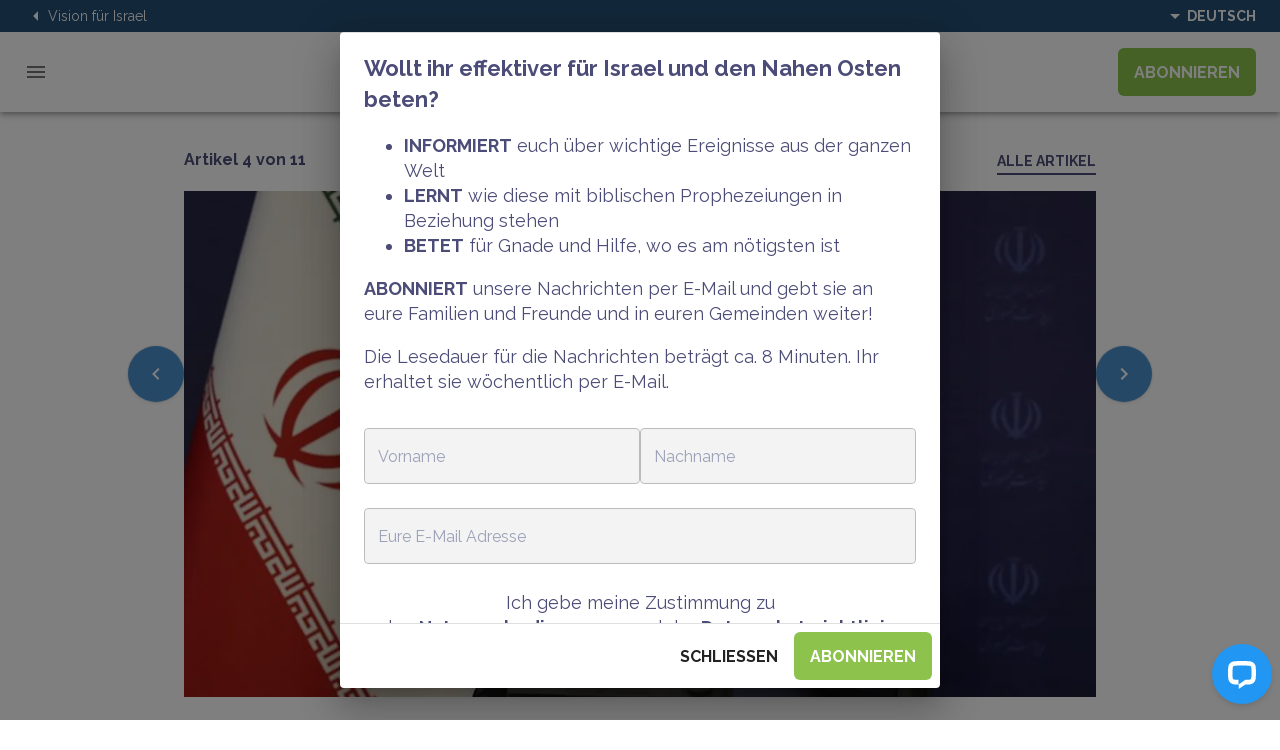

--- FILE ---
content_type: text/html; charset=utf-8
request_url: https://vfinews.com/de/news/25.-juli-2020/moglicherweise-bis-zu-25-millionen-iraner-haben-corona
body_size: 20742
content:
<!DOCTYPE html><html lang="de"><head><meta charSet="utf-8" data-next-head=""/><meta name="viewport" content="minimum-scale=1, initial-scale=1, width=device-width, shrink-to-fit=no" data-next-head=""/><title data-next-head="">Möglicherweise bis zu 25 Millionen Iraner haben Corona | VFI News</title><meta name="description" content="Der iranische Präsident Hassan Rohani schätzt, dass in seinem Land vielleicht bis zu 25 Millionen Menschen Corona haben, fast doppelt so viel, wie es offiziell weltweit gibt" data-next-head=""/><meta property="og:title" content="Möglicherweise bis zu 25 Millionen Iraner haben Corona | VFI News" data-next-head=""/><meta property="og:type" content="article" data-next-head=""/><meta property="og:description" content="Der iranische Präsident Hassan Rohani schätzt, dass in seinem Land vielleicht bis zu 25 Millionen Menschen Corona haben, fast doppelt so viel, wie es offiziell weltweit gibt" data-next-head=""/><meta property="og:image" content="https://images.prismic.io/vfi-news/671a404e-8ecd-4cd5-928c-ff9a705214fa_4.jpg?auto=compress,format&amp;rect=0,0,1200,666&amp;w=1200&amp;h=666" data-next-head=""/><meta property="og:url" content="https://vfinews.com/de/news/25.-juli-2020/moglicherweise-bis-zu-25-millionen-iraner-haben-corona" data-next-head=""/><link rel="canonical" href="https://vfinews.com/de/news/25.-juli-2020/moglicherweise-bis-zu-25-millionen-iraner-haben-corona" data-next-head=""/><meta name="apple-itunes-app" content="app-id=941023518"/><meta name="google-play-app" content="app-id=il.co.appli.visionforisraelnew"/><link rel="icon" href="/favicon.ico" type="image/x-icon"/><link rel="apple-touch-icon" sizes="180x180" href="/apple-touch-icon.png"/><link rel="android-touch-icon" href="/apple-touch-icon.png"/><link rel="icon" type="image/png" sizes="32x32" href="/favicon-32x32.png"/><link rel="icon" type="image/png" sizes="16x16" href="/favicon-16x16.png"/><link rel="manifest" href="/site.webmanifest"/><meta name="msapplication-TileColor" content="#8bc34a"/><meta name="theme-color" content="#ffffff"/><meta charSet="utf-8"/><meta name="theme-color" content="#8dc34c"/><link rel="stylesheet" href="https://fonts.googleapis.com/css?family=Roboto:300,400,500"/><link href="https://fonts.googleapis.com/css?family=Raleway:300,400,700&amp;display=swap" rel="stylesheet"/><link href="https://fonts.googleapis.com/css?family=Merriweather:300,300i,400,400i,700,700i,900,900i" rel="stylesheet"/><script>
            window.googleId = '2D5R1BMhRc6soUI_mIUJrQ';
          </script><noscript data-n-css=""></noscript><script defer="" nomodule="" src="/_next/static/chunks/polyfills-42372ed130431b0a.js"></script><script src="/_next/static/chunks/webpack-40cd03ae214c2f61.js" defer=""></script><script src="/_next/static/chunks/framework-7c8607d36b1802ce.js" defer=""></script><script src="/_next/static/chunks/main-8e9fc3406c3d1358.js" defer=""></script><script src="/_next/static/chunks/pages/_app-be119e7883977d5c.js" defer=""></script><script src="/_next/static/chunks/955-cf076cc9b83fbfb5.js" defer=""></script><script src="/_next/static/chunks/pages/news/%5Bnewsletter%5D/%5Barticle%5D-edd53740c27c1434.js" defer=""></script><script src="/_next/static/0BLhJKjP3YB4Z_KNL0BYt/_buildManifest.js" defer=""></script><script src="/_next/static/0BLhJKjP3YB4Z_KNL0BYt/_ssgManifest.js" defer=""></script><meta name="sentry-trace" content="465e731c163598cfc2652f24c31d222e-fface32337aad91c-1"/><meta name="baggage" content="sentry-environment=vercel-production,sentry-release=6aa30a8366cc18dd10d2af9f1b5a704e06caaba0,sentry-public_key=8e76e295572eb6d4d3d173183f14d630,sentry-trace_id=465e731c163598cfc2652f24c31d222e,sentry-org_id=331793,sentry-transaction=GET%20%2Fnews%2F%5Bnewsletter%5D%2F%5Barticle%5D,sentry-sampled=true,sentry-sample_rand=0.6450135281331113,sentry-sample_rate=1"/><style id="jss-server-side">html {
  box-sizing: border-box;
  -webkit-font-smoothing: antialiased;
  -moz-osx-font-smoothing: grayscale;
}
*, *::before, *::after {
  box-sizing: inherit;
}
strong, b {
  font-weight: 700;
}
body {
  color: rgba(0, 0, 0, 0.87);
  margin: 0;
  font-size: 0.875rem;
  font-family: Raleway, Merriweather, marshmallow, -apple-system, BlinkMacSystemFont, Segoe UI, Roboto, Helvetica Neue, Arial, sans-serif, Apple Color Emoji, Segoe UI Emoji, Segoe UI Symbol;
  font-weight: 400;
  line-height: 1.43;
  background-color: #fff;
}
@media print {
  body {
    background-color: #fff;
  }
}
  body::backdrop {
    background-color: #fafafa;
  }
  @font-face {
    font-family: marshmallow;
    src: url("/fonts/MarshmallowRegular.otf") format("opentype");
  }
  .marshmallow {
    font-family: marshmallow;
  }
  h1 {
    color: #4c4c78;
    margin: 0;
    font-size: 48px;
    font-weight: 900;
  }
@media (max-width:959.95px) {
  h1 {
    font-size: 40px;
  }
}
@media (max-width:599.95px) {
  h1 {
    font-size: 32px;
  }
}
  h2 {
    color: #4c4c78;
    margin: 0;
    font-size: 40px;
    font-weight: 900;
  }
@media (max-width:959.95px) {
  h2 {
    font-size: 24px;
  }
}
@media (max-width:599.95px) {
  h2 {
    font-size: 28px;
  }
}
  h3 {
    color: #4c4c78;
    margin: 0;
    font-size: 36px;
    font-weight: 900;
  }
@media (max-width:959.95px) {
  h3 {
    font-size: 30px;
  }
}
@media (max-width:599.95px) {
  h3 {
    font-size: 24px;
  }
}
  h4 {
    color: #4c4c78;
    margin: 0;
    font-size: 28px;
    font-weight: 900;
  }
@media (max-width:959.95px) {
  h4 {
    font-size: 24px;
  }
}
@media (max-width:599.95px) {
  h4 {
    font-size: 20px;
  }
}
  h5 {
    color: #4c4c78;
    margin: 0;
    font-size: 24px;
    font-weight: 900;
  }
@media (max-width:959.95px) {
  h5 {
    font-size: 22px;
  }
}
@media (max-width:599.95px) {
  h5 {
    font-size: 18px;
  }
}
  h6 {
    color: #4c4c78;
    margin: 0;
    font-size: 18px;
    font-weight: 900;
  }
@media (max-width:959.95px) {
  h6 {
    font-size: 17px;
  }
}
@media (max-width:599.95px) {
  h6 {
    font-size: 16px;
  }
}
  p {
    color: #4c4c78;
    font-size: 18px;
  }
@media (max-width:959.95px) {
  p {
    font-size: 17px;
  }
}
@media (max-width:599.95px) {
  p {
    font-size: 16px;
  }
}
  ul {
    color: #4c4c78;
    font-size: 18px;
  }
@media (max-width:959.95px) {
  ul {
    font-size: 17px;
  }
}
@media (max-width:599.95px) {
  ul {
    font-size: 16px;
  }
}
  li {
    color: #4c4c78;
    font-size: 18px;
  }
@media (max-width:959.95px) {
  li {
    font-size: 17px;
  }
}
@media (max-width:599.95px) {
  li {
    font-size: 16px;
  }
}
  textarea {
    height: 60px;
  }
  .MuiPaper-root {
    color: rgba(0, 0, 0, 0.87);
    transition: box-shadow 300ms cubic-bezier(0.4, 0, 0.2, 1) 0ms;
    background-color: #fff;
  }
  .MuiPaper-rounded {
    border-radius: 4px;
  }
  .MuiPaper-outlined {
    border: 1px solid rgba(0, 0, 0, 0.12);
  }
  .MuiPaper-elevation0 {
    box-shadow: none;
  }
  .MuiPaper-elevation1 {
    box-shadow: 0px 2px 1px -1px rgba(0,0,0,0.2),0px 1px 1px 0px rgba(0,0,0,0.14),0px 1px 3px 0px rgba(0,0,0,0.12);
  }
  .MuiPaper-elevation2 {
    box-shadow: 0px 3px 1px -2px rgba(0,0,0,0.2),0px 2px 2px 0px rgba(0,0,0,0.14),0px 1px 5px 0px rgba(0,0,0,0.12);
  }
  .MuiPaper-elevation3 {
    box-shadow: 0px 3px 3px -2px rgba(0,0,0,0.2),0px 3px 4px 0px rgba(0,0,0,0.14),0px 1px 8px 0px rgba(0,0,0,0.12);
  }
  .MuiPaper-elevation4 {
    box-shadow: 0px 2px 4px -1px rgba(0,0,0,0.2),0px 4px 5px 0px rgba(0,0,0,0.14),0px 1px 10px 0px rgba(0,0,0,0.12);
  }
  .MuiPaper-elevation5 {
    box-shadow: 0px 3px 5px -1px rgba(0,0,0,0.2),0px 5px 8px 0px rgba(0,0,0,0.14),0px 1px 14px 0px rgba(0,0,0,0.12);
  }
  .MuiPaper-elevation6 {
    box-shadow: 0px 3px 5px -1px rgba(0,0,0,0.2),0px 6px 10px 0px rgba(0,0,0,0.14),0px 1px 18px 0px rgba(0,0,0,0.12);
  }
  .MuiPaper-elevation7 {
    box-shadow: 0px 4px 5px -2px rgba(0,0,0,0.2),0px 7px 10px 1px rgba(0,0,0,0.14),0px 2px 16px 1px rgba(0,0,0,0.12);
  }
  .MuiPaper-elevation8 {
    box-shadow: 0px 5px 5px -3px rgba(0,0,0,0.2),0px 8px 10px 1px rgba(0,0,0,0.14),0px 3px 14px 2px rgba(0,0,0,0.12);
  }
  .MuiPaper-elevation9 {
    box-shadow: 0px 5px 6px -3px rgba(0,0,0,0.2),0px 9px 12px 1px rgba(0,0,0,0.14),0px 3px 16px 2px rgba(0,0,0,0.12);
  }
  .MuiPaper-elevation10 {
    box-shadow: 0px 6px 6px -3px rgba(0,0,0,0.2),0px 10px 14px 1px rgba(0,0,0,0.14),0px 4px 18px 3px rgba(0,0,0,0.12);
  }
  .MuiPaper-elevation11 {
    box-shadow: 0px 6px 7px -4px rgba(0,0,0,0.2),0px 11px 15px 1px rgba(0,0,0,0.14),0px 4px 20px 3px rgba(0,0,0,0.12);
  }
  .MuiPaper-elevation12 {
    box-shadow: 0px 7px 8px -4px rgba(0,0,0,0.2),0px 12px 17px 2px rgba(0,0,0,0.14),0px 5px 22px 4px rgba(0,0,0,0.12);
  }
  .MuiPaper-elevation13 {
    box-shadow: 0px 7px 8px -4px rgba(0,0,0,0.2),0px 13px 19px 2px rgba(0,0,0,0.14),0px 5px 24px 4px rgba(0,0,0,0.12);
  }
  .MuiPaper-elevation14 {
    box-shadow: 0px 7px 9px -4px rgba(0,0,0,0.2),0px 14px 21px 2px rgba(0,0,0,0.14),0px 5px 26px 4px rgba(0,0,0,0.12);
  }
  .MuiPaper-elevation15 {
    box-shadow: 0px 8px 9px -5px rgba(0,0,0,0.2),0px 15px 22px 2px rgba(0,0,0,0.14),0px 6px 28px 5px rgba(0,0,0,0.12);
  }
  .MuiPaper-elevation16 {
    box-shadow: 0px 8px 10px -5px rgba(0,0,0,0.2),0px 16px 24px 2px rgba(0,0,0,0.14),0px 6px 30px 5px rgba(0,0,0,0.12);
  }
  .MuiPaper-elevation17 {
    box-shadow: 0px 8px 11px -5px rgba(0,0,0,0.2),0px 17px 26px 2px rgba(0,0,0,0.14),0px 6px 32px 5px rgba(0,0,0,0.12);
  }
  .MuiPaper-elevation18 {
    box-shadow: 0px 9px 11px -5px rgba(0,0,0,0.2),0px 18px 28px 2px rgba(0,0,0,0.14),0px 7px 34px 6px rgba(0,0,0,0.12);
  }
  .MuiPaper-elevation19 {
    box-shadow: 0px 9px 12px -6px rgba(0,0,0,0.2),0px 19px 29px 2px rgba(0,0,0,0.14),0px 7px 36px 6px rgba(0,0,0,0.12);
  }
  .MuiPaper-elevation20 {
    box-shadow: 0px 10px 13px -6px rgba(0,0,0,0.2),0px 20px 31px 3px rgba(0,0,0,0.14),0px 8px 38px 7px rgba(0,0,0,0.12);
  }
  .MuiPaper-elevation21 {
    box-shadow: 0px 10px 13px -6px rgba(0,0,0,0.2),0px 21px 33px 3px rgba(0,0,0,0.14),0px 8px 40px 7px rgba(0,0,0,0.12);
  }
  .MuiPaper-elevation22 {
    box-shadow: 0px 10px 14px -6px rgba(0,0,0,0.2),0px 22px 35px 3px rgba(0,0,0,0.14),0px 8px 42px 7px rgba(0,0,0,0.12);
  }
  .MuiPaper-elevation23 {
    box-shadow: 0px 11px 14px -7px rgba(0,0,0,0.2),0px 23px 36px 3px rgba(0,0,0,0.14),0px 9px 44px 8px rgba(0,0,0,0.12);
  }
  .MuiPaper-elevation24 {
    box-shadow: 0px 11px 15px -7px rgba(0,0,0,0.2),0px 24px 38px 3px rgba(0,0,0,0.14),0px 9px 46px 8px rgba(0,0,0,0.12);
  }
  .MuiAppBar-root {
    width: 100%;
    display: flex;
    z-index: 1100;
    box-sizing: border-box;
    flex-shrink: 0;
    flex-direction: column;
  }
  .MuiAppBar-positionFixed {
    top: 0;
    left: auto;
    right: 0;
    position: fixed;
  }
@media print {
  .MuiAppBar-positionFixed {
    position: absolute;
  }
}
  .MuiAppBar-positionAbsolute {
    top: 0;
    left: auto;
    right: 0;
    position: absolute;
  }
  .MuiAppBar-positionSticky {
    top: 0;
    left: auto;
    right: 0;
    position: sticky;
  }
  .MuiAppBar-positionStatic {
    position: static;
  }
  .MuiAppBar-positionRelative {
    position: relative;
  }
  .MuiAppBar-colorDefault {
    color: rgba(0, 0, 0, 0.87);
    background-color: #f5f5f5;
  }
  .MuiAppBar-colorPrimary {
    color: rgba(0, 0, 0, 0.87);
    background-color: #8dc34c;
  }
  .MuiAppBar-colorSecondary {
    color: rgba(0, 0, 0, 0.87);
    background-color: #87baff;
  }
  .MuiAppBar-colorInherit {
    color: inherit;
  }
  .MuiAppBar-colorTransparent {
    color: inherit;
    background-color: transparent;
  }
  .MuiGrid-container {
    width: 100%;
    display: flex;
    flex-wrap: wrap;
    box-sizing: border-box;
  }
  .MuiGrid-item {
    margin: 0;
    box-sizing: border-box;
  }
  .MuiGrid-zeroMinWidth {
    min-width: 0;
  }
  .MuiGrid-direction-xs-column {
    flex-direction: column;
  }
  .MuiGrid-direction-xs-column-reverse {
    flex-direction: column-reverse;
  }
  .MuiGrid-direction-xs-row-reverse {
    flex-direction: row-reverse;
  }
  .MuiGrid-wrap-xs-nowrap {
    flex-wrap: nowrap;
  }
  .MuiGrid-wrap-xs-wrap-reverse {
    flex-wrap: wrap-reverse;
  }
  .MuiGrid-align-items-xs-center {
    align-items: center;
  }
  .MuiGrid-align-items-xs-flex-start {
    align-items: flex-start;
  }
  .MuiGrid-align-items-xs-flex-end {
    align-items: flex-end;
  }
  .MuiGrid-align-items-xs-baseline {
    align-items: baseline;
  }
  .MuiGrid-align-content-xs-center {
    align-content: center;
  }
  .MuiGrid-align-content-xs-flex-start {
    align-content: flex-start;
  }
  .MuiGrid-align-content-xs-flex-end {
    align-content: flex-end;
  }
  .MuiGrid-align-content-xs-space-between {
    align-content: space-between;
  }
  .MuiGrid-align-content-xs-space-around {
    align-content: space-around;
  }
  .MuiGrid-justify-content-xs-center {
    justify-content: center;
  }
  .MuiGrid-justify-content-xs-flex-end {
    justify-content: flex-end;
  }
  .MuiGrid-justify-content-xs-space-between {
    justify-content: space-between;
  }
  .MuiGrid-justify-content-xs-space-around {
    justify-content: space-around;
  }
  .MuiGrid-justify-content-xs-space-evenly {
    justify-content: space-evenly;
  }
  .MuiGrid-spacing-xs-1 {
    width: calc(100% + 8px);
    margin: -4px;
  }
  .MuiGrid-spacing-xs-1 > .MuiGrid-item {
    padding: 4px;
  }
  .MuiGrid-spacing-xs-2 {
    width: calc(100% + 16px);
    margin: -8px;
  }
  .MuiGrid-spacing-xs-2 > .MuiGrid-item {
    padding: 8px;
  }
  .MuiGrid-spacing-xs-3 {
    width: calc(100% + 24px);
    margin: -12px;
  }
  .MuiGrid-spacing-xs-3 > .MuiGrid-item {
    padding: 12px;
  }
  .MuiGrid-spacing-xs-4 {
    width: calc(100% + 32px);
    margin: -16px;
  }
  .MuiGrid-spacing-xs-4 > .MuiGrid-item {
    padding: 16px;
  }
  .MuiGrid-spacing-xs-5 {
    width: calc(100% + 40px);
    margin: -20px;
  }
  .MuiGrid-spacing-xs-5 > .MuiGrid-item {
    padding: 20px;
  }
  .MuiGrid-spacing-xs-6 {
    width: calc(100% + 48px);
    margin: -24px;
  }
  .MuiGrid-spacing-xs-6 > .MuiGrid-item {
    padding: 24px;
  }
  .MuiGrid-spacing-xs-7 {
    width: calc(100% + 56px);
    margin: -28px;
  }
  .MuiGrid-spacing-xs-7 > .MuiGrid-item {
    padding: 28px;
  }
  .MuiGrid-spacing-xs-8 {
    width: calc(100% + 64px);
    margin: -32px;
  }
  .MuiGrid-spacing-xs-8 > .MuiGrid-item {
    padding: 32px;
  }
  .MuiGrid-spacing-xs-9 {
    width: calc(100% + 72px);
    margin: -36px;
  }
  .MuiGrid-spacing-xs-9 > .MuiGrid-item {
    padding: 36px;
  }
  .MuiGrid-spacing-xs-10 {
    width: calc(100% + 80px);
    margin: -40px;
  }
  .MuiGrid-spacing-xs-10 > .MuiGrid-item {
    padding: 40px;
  }
  .MuiGrid-grid-xs-auto {
    flex-grow: 0;
    max-width: none;
    flex-basis: auto;
  }
  .MuiGrid-grid-xs-true {
    flex-grow: 1;
    max-width: 100%;
    flex-basis: 0;
  }
  .MuiGrid-grid-xs-1 {
    flex-grow: 0;
    max-width: 8.333333%;
    flex-basis: 8.333333%;
  }
  .MuiGrid-grid-xs-2 {
    flex-grow: 0;
    max-width: 16.666667%;
    flex-basis: 16.666667%;
  }
  .MuiGrid-grid-xs-3 {
    flex-grow: 0;
    max-width: 25%;
    flex-basis: 25%;
  }
  .MuiGrid-grid-xs-4 {
    flex-grow: 0;
    max-width: 33.333333%;
    flex-basis: 33.333333%;
  }
  .MuiGrid-grid-xs-5 {
    flex-grow: 0;
    max-width: 41.666667%;
    flex-basis: 41.666667%;
  }
  .MuiGrid-grid-xs-6 {
    flex-grow: 0;
    max-width: 50%;
    flex-basis: 50%;
  }
  .MuiGrid-grid-xs-7 {
    flex-grow: 0;
    max-width: 58.333333%;
    flex-basis: 58.333333%;
  }
  .MuiGrid-grid-xs-8 {
    flex-grow: 0;
    max-width: 66.666667%;
    flex-basis: 66.666667%;
  }
  .MuiGrid-grid-xs-9 {
    flex-grow: 0;
    max-width: 75%;
    flex-basis: 75%;
  }
  .MuiGrid-grid-xs-10 {
    flex-grow: 0;
    max-width: 83.333333%;
    flex-basis: 83.333333%;
  }
  .MuiGrid-grid-xs-11 {
    flex-grow: 0;
    max-width: 91.666667%;
    flex-basis: 91.666667%;
  }
  .MuiGrid-grid-xs-12 {
    flex-grow: 0;
    max-width: 100%;
    flex-basis: 100%;
  }
@media (min-width:600px) {
  .MuiGrid-grid-sm-auto {
    flex-grow: 0;
    max-width: none;
    flex-basis: auto;
  }
  .MuiGrid-grid-sm-true {
    flex-grow: 1;
    max-width: 100%;
    flex-basis: 0;
  }
  .MuiGrid-grid-sm-1 {
    flex-grow: 0;
    max-width: 8.333333%;
    flex-basis: 8.333333%;
  }
  .MuiGrid-grid-sm-2 {
    flex-grow: 0;
    max-width: 16.666667%;
    flex-basis: 16.666667%;
  }
  .MuiGrid-grid-sm-3 {
    flex-grow: 0;
    max-width: 25%;
    flex-basis: 25%;
  }
  .MuiGrid-grid-sm-4 {
    flex-grow: 0;
    max-width: 33.333333%;
    flex-basis: 33.333333%;
  }
  .MuiGrid-grid-sm-5 {
    flex-grow: 0;
    max-width: 41.666667%;
    flex-basis: 41.666667%;
  }
  .MuiGrid-grid-sm-6 {
    flex-grow: 0;
    max-width: 50%;
    flex-basis: 50%;
  }
  .MuiGrid-grid-sm-7 {
    flex-grow: 0;
    max-width: 58.333333%;
    flex-basis: 58.333333%;
  }
  .MuiGrid-grid-sm-8 {
    flex-grow: 0;
    max-width: 66.666667%;
    flex-basis: 66.666667%;
  }
  .MuiGrid-grid-sm-9 {
    flex-grow: 0;
    max-width: 75%;
    flex-basis: 75%;
  }
  .MuiGrid-grid-sm-10 {
    flex-grow: 0;
    max-width: 83.333333%;
    flex-basis: 83.333333%;
  }
  .MuiGrid-grid-sm-11 {
    flex-grow: 0;
    max-width: 91.666667%;
    flex-basis: 91.666667%;
  }
  .MuiGrid-grid-sm-12 {
    flex-grow: 0;
    max-width: 100%;
    flex-basis: 100%;
  }
}
@media (min-width:960px) {
  .MuiGrid-grid-md-auto {
    flex-grow: 0;
    max-width: none;
    flex-basis: auto;
  }
  .MuiGrid-grid-md-true {
    flex-grow: 1;
    max-width: 100%;
    flex-basis: 0;
  }
  .MuiGrid-grid-md-1 {
    flex-grow: 0;
    max-width: 8.333333%;
    flex-basis: 8.333333%;
  }
  .MuiGrid-grid-md-2 {
    flex-grow: 0;
    max-width: 16.666667%;
    flex-basis: 16.666667%;
  }
  .MuiGrid-grid-md-3 {
    flex-grow: 0;
    max-width: 25%;
    flex-basis: 25%;
  }
  .MuiGrid-grid-md-4 {
    flex-grow: 0;
    max-width: 33.333333%;
    flex-basis: 33.333333%;
  }
  .MuiGrid-grid-md-5 {
    flex-grow: 0;
    max-width: 41.666667%;
    flex-basis: 41.666667%;
  }
  .MuiGrid-grid-md-6 {
    flex-grow: 0;
    max-width: 50%;
    flex-basis: 50%;
  }
  .MuiGrid-grid-md-7 {
    flex-grow: 0;
    max-width: 58.333333%;
    flex-basis: 58.333333%;
  }
  .MuiGrid-grid-md-8 {
    flex-grow: 0;
    max-width: 66.666667%;
    flex-basis: 66.666667%;
  }
  .MuiGrid-grid-md-9 {
    flex-grow: 0;
    max-width: 75%;
    flex-basis: 75%;
  }
  .MuiGrid-grid-md-10 {
    flex-grow: 0;
    max-width: 83.333333%;
    flex-basis: 83.333333%;
  }
  .MuiGrid-grid-md-11 {
    flex-grow: 0;
    max-width: 91.666667%;
    flex-basis: 91.666667%;
  }
  .MuiGrid-grid-md-12 {
    flex-grow: 0;
    max-width: 100%;
    flex-basis: 100%;
  }
}
@media (min-width:1280px) {
  .MuiGrid-grid-lg-auto {
    flex-grow: 0;
    max-width: none;
    flex-basis: auto;
  }
  .MuiGrid-grid-lg-true {
    flex-grow: 1;
    max-width: 100%;
    flex-basis: 0;
  }
  .MuiGrid-grid-lg-1 {
    flex-grow: 0;
    max-width: 8.333333%;
    flex-basis: 8.333333%;
  }
  .MuiGrid-grid-lg-2 {
    flex-grow: 0;
    max-width: 16.666667%;
    flex-basis: 16.666667%;
  }
  .MuiGrid-grid-lg-3 {
    flex-grow: 0;
    max-width: 25%;
    flex-basis: 25%;
  }
  .MuiGrid-grid-lg-4 {
    flex-grow: 0;
    max-width: 33.333333%;
    flex-basis: 33.333333%;
  }
  .MuiGrid-grid-lg-5 {
    flex-grow: 0;
    max-width: 41.666667%;
    flex-basis: 41.666667%;
  }
  .MuiGrid-grid-lg-6 {
    flex-grow: 0;
    max-width: 50%;
    flex-basis: 50%;
  }
  .MuiGrid-grid-lg-7 {
    flex-grow: 0;
    max-width: 58.333333%;
    flex-basis: 58.333333%;
  }
  .MuiGrid-grid-lg-8 {
    flex-grow: 0;
    max-width: 66.666667%;
    flex-basis: 66.666667%;
  }
  .MuiGrid-grid-lg-9 {
    flex-grow: 0;
    max-width: 75%;
    flex-basis: 75%;
  }
  .MuiGrid-grid-lg-10 {
    flex-grow: 0;
    max-width: 83.333333%;
    flex-basis: 83.333333%;
  }
  .MuiGrid-grid-lg-11 {
    flex-grow: 0;
    max-width: 91.666667%;
    flex-basis: 91.666667%;
  }
  .MuiGrid-grid-lg-12 {
    flex-grow: 0;
    max-width: 100%;
    flex-basis: 100%;
  }
}
@media (min-width:1920px) {
  .MuiGrid-grid-xl-auto {
    flex-grow: 0;
    max-width: none;
    flex-basis: auto;
  }
  .MuiGrid-grid-xl-true {
    flex-grow: 1;
    max-width: 100%;
    flex-basis: 0;
  }
  .MuiGrid-grid-xl-1 {
    flex-grow: 0;
    max-width: 8.333333%;
    flex-basis: 8.333333%;
  }
  .MuiGrid-grid-xl-2 {
    flex-grow: 0;
    max-width: 16.666667%;
    flex-basis: 16.666667%;
  }
  .MuiGrid-grid-xl-3 {
    flex-grow: 0;
    max-width: 25%;
    flex-basis: 25%;
  }
  .MuiGrid-grid-xl-4 {
    flex-grow: 0;
    max-width: 33.333333%;
    flex-basis: 33.333333%;
  }
  .MuiGrid-grid-xl-5 {
    flex-grow: 0;
    max-width: 41.666667%;
    flex-basis: 41.666667%;
  }
  .MuiGrid-grid-xl-6 {
    flex-grow: 0;
    max-width: 50%;
    flex-basis: 50%;
  }
  .MuiGrid-grid-xl-7 {
    flex-grow: 0;
    max-width: 58.333333%;
    flex-basis: 58.333333%;
  }
  .MuiGrid-grid-xl-8 {
    flex-grow: 0;
    max-width: 66.666667%;
    flex-basis: 66.666667%;
  }
  .MuiGrid-grid-xl-9 {
    flex-grow: 0;
    max-width: 75%;
    flex-basis: 75%;
  }
  .MuiGrid-grid-xl-10 {
    flex-grow: 0;
    max-width: 83.333333%;
    flex-basis: 83.333333%;
  }
  .MuiGrid-grid-xl-11 {
    flex-grow: 0;
    max-width: 91.666667%;
    flex-basis: 91.666667%;
  }
  .MuiGrid-grid-xl-12 {
    flex-grow: 0;
    max-width: 100%;
    flex-basis: 100%;
  }
}
  .MuiToolbar-root {
    display: flex;
    position: relative;
    align-items: center;
  }
  .MuiToolbar-gutters {
    padding-left: 16px;
    padding-right: 16px;
  }
@media (min-width:600px) {
  .MuiToolbar-gutters {
    padding-left: 24px;
    padding-right: 24px;
  }
}
  .MuiToolbar-regular {
    min-height: 56px;
  }
@media (min-width:0px) and (orientation: landscape) {
  .MuiToolbar-regular {
    min-height: 48px;
  }
}
@media (min-width:600px) {
  .MuiToolbar-regular {
    min-height: 64px;
  }
}
  .MuiToolbar-dense {
    min-height: 48px;
  }
  .MuiButtonBase-root {
    color: inherit;
    border: 0;
    cursor: pointer;
    margin: 0;
    display: inline-flex;
    outline: 0;
    padding: 0;
    position: relative;
    align-items: center;
    user-select: none;
    border-radius: 0;
    vertical-align: middle;
    -moz-appearance: none;
    justify-content: center;
    text-decoration: none;
    background-color: transparent;
    -webkit-appearance: none;
    -webkit-tap-highlight-color: transparent;
  }
  .MuiButtonBase-root::-moz-focus-inner {
    border-style: none;
  }
  .MuiButtonBase-root.Mui-disabled {
    cursor: default;
    pointer-events: none;
  }
@media print {
  .MuiButtonBase-root {
    color-adjust: exact;
  }
}
  .MuiButton-root {
    color: rgba(0, 0, 0, 0.87);
    padding: 14.5px 16px;
    font-size: 16px;
    min-width: 64px;
    box-shadow: none;
    box-sizing: border-box;
    text-align: center;
    transition: background-color 250ms cubic-bezier(0.4, 0, 0.2, 1) 0ms,box-shadow 250ms cubic-bezier(0.4, 0, 0.2, 1) 0ms,border 250ms cubic-bezier(0.4, 0, 0.2, 1) 0ms;
    font-family: Raleway, Merriweather, marshmallow, -apple-system, BlinkMacSystemFont, Segoe UI, Roboto, Helvetica Neue, Arial, sans-serif, Apple Color Emoji, Segoe UI Emoji, Segoe UI Symbol;
    font-weight: 900;
    line-height: initial;
    border-radius: 6px;
    text-transform: uppercase;
  }
  .MuiButton-root:hover {
    text-decoration: none;
    background-color: rgba(0, 0, 0, 0.04);
  }
  .MuiButton-root.Mui-disabled {
    color: rgba(0, 0, 0, 0.26);
  }
@media (max-width:959.95px) {
  .MuiButton-root {
    padding: 12px;
    font-size: 15px;
  }
}
@media (max-width:599.95px) {
  .MuiButton-root {
    padding: 8px;
    font-size: 14px;
  }
}
@media (hover: none) {
  .MuiButton-root:hover {
    background-color: transparent;
  }
}
  .MuiButton-root:hover.Mui-disabled {
    background-color: transparent;
  }
  .MuiButton-label {
    width: 100%;
    display: inherit;
    align-items: inherit;
    justify-content: inherit;
  }
  .MuiButton-text {
    color: #222;
    padding: 6px 8px;
  }
  .MuiButton-text:hover {
    background-color: transparent;
  }
  .MuiButton-textPrimary {
    color: #8dc34c;
  }
  .MuiButton-textPrimary:hover {
    background-color: rgba(141, 195, 76, 0.04);
  }
@media (hover: none) {
  .MuiButton-textPrimary:hover {
    background-color: transparent;
  }
}
  .MuiButton-textSecondary {
    color: #87baff;
  }
  .MuiButton-textSecondary:hover {
    background-color: rgba(135, 186, 255, 0.04);
  }
@media (hover: none) {
  .MuiButton-textSecondary:hover {
    background-color: transparent;
  }
}
  .MuiButton-outlined {
    color: #fff;
    border: solid 2px #ffffff;
    padding: 14.5px 16px;
    box-shadow: none;
    border-radius: 6px;
  }
  .MuiButton-outlined.Mui-disabled {
    border: 1px solid rgba(0, 0, 0, 0.12);
  }
@media (max-width:959.95px) {
  .MuiButton-outlined {
    padding: 12px;
  }
}
@media (max-width:599.95px) {
  .MuiButton-outlined {
    padding: 8px;
  }
}
  .MuiButton-outlined:hover {
    color: #4c4c78;
    border: solid 2px #ffffff;
    box-shadow: 0 22px 39px 0 rgba(90, 100, 148, 0.24);
    background-color: #fff;
  }
  .MuiButton-outlined:active {
    color: #4c4c78;
    border: solid 2px #ffffff;
    box-shadow: 0 22px 39px 0 rgba(90, 100, 148, 0.24);
    background-color: #fff;
  }
  .MuiButton-outlinedPrimary {
    color: #8dc34c;
    border: 2px solid #8dc34c;
    box-shadow: none;
  }
  .MuiButton-outlinedPrimary:hover {
    color: #fff;
    border: 2px solid #8dc34c;
    box-shadow: 0 22px 39px 0 rgba(90, 100, 148, 0.24);
    background-color: #8dc34c;
  }
@media (hover: none) {
  .MuiButton-outlinedPrimary:hover {
    background-color: transparent;
  }
}
  .MuiButton-outlinedSecondary {
    color: #87baff;
    border: 1px solid rgba(135, 186, 255, 0.5);
  }
  .MuiButton-outlinedSecondary:hover {
    border: 1px solid #87baff;
    background-color: rgba(135, 186, 255, 0.04);
  }
  .MuiButton-outlinedSecondary.Mui-disabled {
    border: 1px solid rgba(0, 0, 0, 0.26);
  }
@media (hover: none) {
  .MuiButton-outlinedSecondary:hover {
    background-color: transparent;
  }
}
  .MuiButton-contained {
    color: #1b3361;
    box-shadow: 0 8px 18px 0 rgba(78, 111, 128, 0.31);
    background-color: #fff;
  }
  .MuiButton-contained:hover {
    color: #263167;;
    box-shadow: 0px 2px 4px -1px rgba(0,0,0,0.2),0px 4px 5px 0px rgba(0,0,0,0.14),0px 1px 10px 0px rgba(0,0,0,0.12);
    background-color: #f9f9f9;
  }
  .MuiButton-contained.Mui-focusVisible {
    box-shadow: 0px 3px 5px -1px rgba(0,0,0,0.2),0px 6px 10px 0px rgba(0,0,0,0.14),0px 1px 18px 0px rgba(0,0,0,0.12);
  }
  .MuiButton-contained:active {
    color: #7681b5;
    border: 1px solid #bcc8e3;
    box-shadow: 0px 5px 5px -3px rgba(0,0,0,0.2),0px 8px 10px 1px rgba(0,0,0,0.14),0px 3px 14px 2px rgba(0,0,0,0.12);
    background-color: #fff;
  }
  .MuiButton-contained.Mui-disabled {
    color: rgba(0, 0, 0, 0.26);
    box-shadow: none;
    background-color: rgba(0, 0, 0, 0.12);
  }
@media (hover: none) {
  .MuiButton-contained:hover {
    box-shadow: 0px 3px 1px -2px rgba(0,0,0,0.2),0px 2px 2px 0px rgba(0,0,0,0.14),0px 1px 5px 0px rgba(0,0,0,0.12);
    background-color: #e0e0e0;
  }
}
  .MuiButton-contained:hover.Mui-disabled {
    background-color: rgba(0, 0, 0, 0.12);
  }
  .MuiButton-containedPrimary {
    color: #fff;
    box-shadow: none;
    background-color: #8dc34c;
  }
  .MuiButton-containedPrimary:hover {
    color: #fff;
    box-shadow: 0 22px 39px 0 rgba(90, 100, 148, 0.24);
    background-color: #9ad455;
  }
  .MuiButton-containedPrimary:active {
    color: #fff;
    box-shadow: 0 22px 39px 0 rgba(90, 100, 148, 0.24);
    background-color: #9ad455;
  }
@media (hover: none) {
  .MuiButton-containedPrimary:hover {
    background-color: #8dc34c;
  }
}
  .MuiButton-containedSecondary {
    color: #fff;
    box-shadow: none;
    background-color: #4a92cf;
  }
  .MuiButton-containedSecondary:hover {
    color: #fff;
    box-shadow: 0 22px 39px 0 rgba(90, 100, 148, 0.24);
    background-color: #5ea9e9;
  }
  .MuiButton-containedSecondary:active {
    color: #fff;
    box-shadow: 0 22px 39px 0 rgba(90, 100, 148, 0.24);
    background-color: #5ea9e9;
  }
@media (hover: none) {
  .MuiButton-containedSecondary:hover {
    background-color: #87baff;
  }
}
  .MuiButton-disableElevation {
    box-shadow: none;
  }
  .MuiButton-disableElevation:hover {
    box-shadow: none;
  }
  .MuiButton-disableElevation.Mui-focusVisible {
    box-shadow: none;
  }
  .MuiButton-disableElevation:active {
    box-shadow: none;
  }
  .MuiButton-disableElevation.Mui-disabled {
    box-shadow: none;
  }
  .MuiButton-colorInherit {
    color: inherit;
    border-color: currentColor;
  }
  .MuiButton-textSizeSmall {
    padding: 4px 5px;
    font-size: 0.8125rem;
  }
  .MuiButton-textSizeLarge {
    padding: 8px 11px;
    font-size: 0.9375rem;
  }
  .MuiButton-outlinedSizeSmall {
    padding: 3px 9px;
    font-size: 0.8125rem;
  }
  .MuiButton-outlinedSizeLarge {
    padding: 7px 21px;
    font-size: 0.9375rem;
  }
  .MuiButton-containedSizeSmall {
    padding: 4px 10px;
    font-size: 0.8125rem;
  }
  .MuiButton-containedSizeLarge {
    padding: 8px 22px;
    font-size: 0.9375rem;
  }
  .MuiButton-sizeSmall {
    padding: 9px 9px;
    font-size: 14px;
  }
@media (max-width:959.95px) {
  .MuiButton-sizeSmall {
    padding: 8px;
    font-size: 13px;
  }
}
@media (max-width:599.95px) {
  .MuiButton-sizeSmall {
    padding: 7px;
    font-size: 12px;
  }
}
  .MuiButton-sizeLarge {
    padding: 19.5px 20px;
    font-size: 18px;
  }
@media (max-width:959.95px) {
  .MuiButton-sizeLarge {
    padding: 18px;
    font-size: 16px;
  }
}
@media (max-width:599.95px) {
  .MuiButton-sizeLarge {
    padding: 16px;
    font-size: 14px;
  }
}
  .MuiButton-fullWidth {
    width: 100%;
  }
  .MuiButton-startIcon {
    display: inherit;
    margin-left: -4px;
    margin-right: 8px;
  }
  .MuiButton-startIcon.MuiButton-iconSizeSmall {
    margin-left: -2px;
  }
  .MuiButton-endIcon {
    display: inherit;
    margin-left: 8px;
    margin-right: -4px;
  }
  .MuiButton-endIcon.MuiButton-iconSizeSmall {
    margin-right: -2px;
  }
  .MuiButton-iconSizeSmall > *:first-child {
    font-size: 18px;
  }
  .MuiButton-iconSizeMedium > *:first-child {
    font-size: 20px;
  }
  .MuiButton-iconSizeLarge > *:first-child {
    font-size: 22px;
  }
  .MuiIconButton-root {
    flex: 0 0 auto;
    color: rgba(0, 0, 0, 0.54);
    padding: 12px;
    overflow: visible;
    font-size: 1.5rem;
    text-align: center;
    transition: background-color 150ms cubic-bezier(0.4, 0, 0.2, 1) 0ms;
    border-radius: 50%;
  }
  .MuiIconButton-root:hover {
    background-color: rgba(0, 0, 0, 0.04);
  }
  .MuiIconButton-root.Mui-disabled {
    color: rgba(0, 0, 0, 0.26);
    background-color: transparent;
  }
@media (hover: none) {
  .MuiIconButton-root:hover {
    background-color: transparent;
  }
}
  .MuiIconButton-edgeStart {
    margin-left: -12px;
  }
  .MuiIconButton-sizeSmall.MuiIconButton-edgeStart {
    margin-left: -3px;
  }
  .MuiIconButton-edgeEnd {
    margin-right: -12px;
  }
  .MuiIconButton-sizeSmall.MuiIconButton-edgeEnd {
    margin-right: -3px;
  }
  .MuiIconButton-colorInherit {
    color: inherit;
  }
  .MuiIconButton-colorPrimary {
    color: #8dc34c;
  }
  .MuiIconButton-colorPrimary:hover {
    background-color: rgba(141, 195, 76, 0.04);
  }
@media (hover: none) {
  .MuiIconButton-colorPrimary:hover {
    background-color: transparent;
  }
}
  .MuiIconButton-colorSecondary {
    color: #87baff;
  }
  .MuiIconButton-colorSecondary:hover {
    background-color: rgba(135, 186, 255, 0.04);
  }
@media (hover: none) {
  .MuiIconButton-colorSecondary:hover {
    background-color: transparent;
  }
}
  .MuiIconButton-sizeSmall {
    padding: 3px;
    font-size: 1.125rem;
  }
  .MuiIconButton-label {
    width: 100%;
    display: flex;
    align-items: inherit;
    justify-content: inherit;
  }
@media (min-width:0px) and (max-width:599.95px) {
  .jss13 {
    display: none;
  }
}
@media (min-width:0px) {
  .jss14 {
    display: none;
  }
}
@media (max-width:599.95px) {
  .jss15 {
    display: none;
  }
}
@media (min-width:600px) and (max-width:959.95px) {
  .jss16 {
    display: none;
  }
}
@media (min-width:600px) {
  .jss17 {
    display: none;
  }
}
@media (max-width:959.95px) {
  .jss18 {
    display: none;
  }
}
@media (min-width:960px) and (max-width:1279.95px) {
  .jss19 {
    display: none;
  }
}
@media (min-width:960px) {
  .jss20 {
    display: none;
  }
}
@media (max-width:1279.95px) {
  .jss21 {
    display: none;
  }
}
@media (min-width:1280px) and (max-width:1919.95px) {
  .jss22 {
    display: none;
  }
}
@media (min-width:1280px) {
  .jss23 {
    display: none;
  }
}
@media (max-width:1919.95px) {
  .jss24 {
    display: none;
  }
}
@media (min-width:1920px) {
  .jss25 {
    display: none;
  }
}
@media (min-width:1920px) {
  .jss26 {
    display: none;
  }
}
@media (min-width:0px) {
  .jss27 {
    display: none;
  }
}
  .MuiSvgIcon-root {
    fill: currentColor;
    width: 1em;
    height: 1em;
    display: inline-block;
    font-size: 1.5rem;
    transition: fill 200ms cubic-bezier(0.4, 0, 0.2, 1) 0ms;
    flex-shrink: 0;
    user-select: none;
  }
  .MuiSvgIcon-colorPrimary {
    color: #8dc34c;
  }
  .MuiSvgIcon-colorSecondary {
    color: #87baff;
  }
  .MuiSvgIcon-colorAction {
    color: rgba(0, 0, 0, 0.54);
  }
  .MuiSvgIcon-colorError {
    color: #f44336;
  }
  .MuiSvgIcon-colorDisabled {
    color: rgba(0, 0, 0, 0.26);
  }
  .MuiSvgIcon-fontSizeInherit {
    font-size: inherit;
  }
  .MuiSvgIcon-fontSizeSmall {
    font-size: 1.25rem;
  }
  .MuiSvgIcon-fontSizeLarge {
    font-size: 2.1875rem;
  }
  .MuiBottomNavigation-root {
    height: 56px;
    display: flex;
    justify-content: center;
    background-color: #fff;
  }
  .MuiBottomNavigationAction-root {
    flex: 1;
    color: rgba(0, 0, 0, 0.54);
    padding: 6px 12px 8px;
    max-width: 168px;
    min-width: 80px;
    transition: color 250ms cubic-bezier(0.4, 0, 0.2, 1) 0ms,padding-top 250ms cubic-bezier(0.4, 0, 0.2, 1) 0ms;
  }
  .MuiBottomNavigationAction-root.MuiBottomNavigationAction-iconOnly {
    padding-top: 16px;
  }
  .MuiBottomNavigationAction-root.Mui-selected {
    color: #8dc34c;
    padding-top: 6px;
  }
  .MuiBottomNavigationAction-wrapper {
    width: 100%;
    display: inline-flex;
    align-items: center;
    flex-direction: column;
    justify-content: center;
  }
  .MuiBottomNavigationAction-label {
    opacity: 1;
    font-size: 0.75rem;
    transition: font-size 0.2s, opacity 0.2s;
    font-family: Raleway, Merriweather, marshmallow, -apple-system, BlinkMacSystemFont, Segoe UI, Roboto, Helvetica Neue, Arial, sans-serif, Apple Color Emoji, Segoe UI Emoji, Segoe UI Symbol;
    transition-delay: 0.1s;
  }
  .MuiBottomNavigationAction-label.MuiBottomNavigationAction-iconOnly {
    opacity: 0;
    transition-delay: 0s;
  }
  .MuiBottomNavigationAction-label.Mui-selected {
    font-size: 0.875rem;
  }
  .MuiTypography-root {
    margin: 0;
  }
  .MuiTypography-body2 {
    color: #4c4c78;
    font-size: 14px;
    font-family: Raleway, Merriweather, marshmallow, -apple-system, BlinkMacSystemFont, Segoe UI, Roboto, Helvetica Neue, Arial, sans-serif, Apple Color Emoji, Segoe UI Emoji, Segoe UI Symbol;
    font-weight: 400;
    line-height: 1.43;
  }
@media (max-width:959.95px) {
  .MuiTypography-body2 {
    font-size: 13px;
  }
}
@media (max-width:599.95px) {
  .MuiTypography-body2 {
    font-size: 12px;
  }
}
  .MuiTypography-body1 {
    color: #4c4c78;
    font-size: 18px;
    font-family: Raleway, Merriweather, marshmallow, -apple-system, BlinkMacSystemFont, Segoe UI, Roboto, Helvetica Neue, Arial, sans-serif, Apple Color Emoji, Segoe UI Emoji, Segoe UI Symbol;
    font-weight: 400;
    line-height: 1.5;
  }
@media (max-width:959.95px) {
  .MuiTypography-body1 {
    font-size: 17px;
  }
}
@media (max-width:599.95px) {
  .MuiTypography-body1 {
    font-size: 16px;
  }
}
  .MuiTypography-caption {
    font-size: 0.75rem;
    font-family: Raleway, Merriweather, marshmallow, -apple-system, BlinkMacSystemFont, Segoe UI, Roboto, Helvetica Neue, Arial, sans-serif, Apple Color Emoji, Segoe UI Emoji, Segoe UI Symbol;
    font-weight: 400;
    line-height: 1.66;
  }
  .MuiTypography-button {
    font-size: 0.875rem;
    font-family: Raleway, Merriweather, marshmallow, -apple-system, BlinkMacSystemFont, Segoe UI, Roboto, Helvetica Neue, Arial, sans-serif, Apple Color Emoji, Segoe UI Emoji, Segoe UI Symbol;
    font-weight: 500;
    line-height: 1.75;
    text-transform: uppercase;
  }
  .MuiTypography-h1 {
    color: #4c4c78;
    font-size: 48px;
    font-family: Raleway, Merriweather, marshmallow, -apple-system, BlinkMacSystemFont, Segoe UI, Roboto, Helvetica Neue, Arial, sans-serif, Apple Color Emoji, Segoe UI Emoji, Segoe UI Symbol;
    font-weight: 900;
    line-height: 1.167;
  }
@media (max-width:959.95px) {
  .MuiTypography-h1 {
    font-size: 40px;
  }
}
@media (max-width:599.95px) {
  .MuiTypography-h1 {
    font-size: 32px;
  }
}
  .MuiTypography-h2 {
    color: #4c4c78;
    font-size: 40px;
    font-family: Raleway, Merriweather, marshmallow, -apple-system, BlinkMacSystemFont, Segoe UI, Roboto, Helvetica Neue, Arial, sans-serif, Apple Color Emoji, Segoe UI Emoji, Segoe UI Symbol;
    font-weight: 900;
    line-height: 1.2;
  }
@media (max-width:959.95px) {
  .MuiTypography-h2 {
    font-size: 34px;
  }
}
@media (max-width:599.95px) {
  .MuiTypography-h2 {
    font-size: 28px;
  }
}
  .MuiTypography-h3 {
    color: #4c4c78;
    font-size: 36px;
    font-family: Raleway, Merriweather, marshmallow, -apple-system, BlinkMacSystemFont, Segoe UI, Roboto, Helvetica Neue, Arial, sans-serif, Apple Color Emoji, Segoe UI Emoji, Segoe UI Symbol;
    font-weight: 900;
    line-height: 1.167;
  }
@media (max-width:959.95px) {
  .MuiTypography-h3 {
    font-size: 30px;
  }
}
@media (max-width:599.95px) {
  .MuiTypography-h3 {
    font-size: 24px;
  }
}
  .MuiTypography-h4 {
    color: #4c4c78;
    font-size: 28px;
    font-family: Raleway, Merriweather, marshmallow, -apple-system, BlinkMacSystemFont, Segoe UI, Roboto, Helvetica Neue, Arial, sans-serif, Apple Color Emoji, Segoe UI Emoji, Segoe UI Symbol;
    font-weight: 900;
    line-height: 1.235;
  }
@media (max-width:959.95px) {
  .MuiTypography-h4 {
    font-size: 24px;
  }
}
@media (max-width:599.95px) {
  .MuiTypography-h4 {
    font-size: 20px;
  }
}
  .MuiTypography-h5 {
    color: #4c4c78;
    font-size: 24px;
    font-family: Raleway, Merriweather, marshmallow, -apple-system, BlinkMacSystemFont, Segoe UI, Roboto, Helvetica Neue, Arial, sans-serif, Apple Color Emoji, Segoe UI Emoji, Segoe UI Symbol;
    font-weight: 900;
    line-height: 1.334;
  }
@media (max-width:959.95px) {
  .MuiTypography-h5 {
    font-size: 22px;
  }
}
@media (max-width:599.95px) {
  .MuiTypography-h5 {
    font-size: 18px;
  }
}
  .MuiTypography-h6 {
    color: #4c4c78;
    font-size: 18px;
    font-family: Raleway, Merriweather, marshmallow, -apple-system, BlinkMacSystemFont, Segoe UI, Roboto, Helvetica Neue, Arial, sans-serif, Apple Color Emoji, Segoe UI Emoji, Segoe UI Symbol;
    font-weight: 900;
    line-height: 1.6;
  }
@media (max-width:959.95px) {
  .MuiTypography-h6 {
    font-size: 17px;
  }
}
@media (max-width:599.95px) {
  .MuiTypography-h6 {
    font-size: 16px;
  }
}
  .MuiTypography-subtitle1 {
    color: #4c4c78;
    font-size: 16px;
    font-family: Raleway, Merriweather, marshmallow, -apple-system, BlinkMacSystemFont, Segoe UI, Roboto, Helvetica Neue, Arial, sans-serif, Apple Color Emoji, Segoe UI Emoji, Segoe UI Symbol;
    font-weight: 400;
    line-height: 1.5;
  }
@media (max-width:959.95px) {
  .MuiTypography-subtitle1 {
    font-size: 15px;
  }
}
@media (max-width:599.95px) {
  .MuiTypography-subtitle1 {
    font-size: 14px;
  }
}
  .MuiTypography-subtitle2 {
    color: #4c4c78;
    font-size: 14px;
    font-family: Raleway, Merriweather, marshmallow, -apple-system, BlinkMacSystemFont, Segoe UI, Roboto, Helvetica Neue, Arial, sans-serif, Apple Color Emoji, Segoe UI Emoji, Segoe UI Symbol;
    font-weight: 500;
    line-height: 1.5;
  }
@media (max-width:959.95px) {
  .MuiTypography-subtitle2 {
    font-size: 13px;
  }
}
@media (max-width:599.95px) {
  .MuiTypography-subtitle2 {
    font-size: 12px;
  }
}
  .MuiTypography-overline {
    font-size: 0.75rem;
    font-family: Raleway, Merriweather, marshmallow, -apple-system, BlinkMacSystemFont, Segoe UI, Roboto, Helvetica Neue, Arial, sans-serif, Apple Color Emoji, Segoe UI Emoji, Segoe UI Symbol;
    font-weight: 400;
    line-height: 2.66;
    text-transform: uppercase;
  }
  .MuiTypography-srOnly {
    width: 1px;
    height: 1px;
    overflow: hidden;
    position: absolute;
  }
  .MuiTypography-alignLeft {
    text-align: left;
  }
  .MuiTypography-alignCenter {
    text-align: center;
  }
  .MuiTypography-alignRight {
    text-align: right;
  }
  .MuiTypography-alignJustify {
    text-align: justify;
  }
  .MuiTypography-noWrap {
    overflow: hidden;
    white-space: nowrap;
    text-overflow: ellipsis;
  }
  .MuiTypography-gutterBottom {
    margin-bottom: 0.35em;
  }
  .MuiTypography-paragraph {
    margin-bottom: 16px;
  }
  .MuiTypography-colorInherit {
    color: inherit;
  }
  .MuiTypography-colorPrimary {
    color: #8dc34c;
  }
  .MuiTypography-colorSecondary {
    color: #87baff;
  }
  .MuiTypography-colorTextPrimary {
    color: rgba(0, 0, 0, 0.87);
  }
  .MuiTypography-colorTextSecondary {
    color: rgba(0, 0, 0, 0.54);
  }
  .MuiTypography-colorError {
    color: #f44336;
  }
  .MuiTypography-displayInline {
    display: inline;
  }
  .MuiTypography-displayBlock {
    display: block;
  }
  .MuiContainer-root {
    width: 100%;
    display: block;
    box-sizing: border-box;
    margin-left: auto;
    margin-right: auto;
    padding-left: 16px;
    padding-right: 16px;
  }
@media (min-width:600px) {
  .MuiContainer-root {
    padding-left: 24px;
    padding-right: 24px;
  }
}
  .MuiContainer-disableGutters {
    padding-left: 0;
    padding-right: 0;
  }
@media (min-width:600px) {
  .MuiContainer-fixed {
    max-width: 600px;
  }
}
@media (min-width:960px) {
  .MuiContainer-fixed {
    max-width: 960px;
  }
}
@media (min-width:1280px) {
  .MuiContainer-fixed {
    max-width: 1280px;
  }
}
@media (min-width:1920px) {
  .MuiContainer-fixed {
    max-width: 1920px;
  }
}
@media (min-width:0px) {
  .MuiContainer-maxWidthXs {
    max-width: 444px;
  }
}
@media (min-width:600px) {
  .MuiContainer-maxWidthSm {
    max-width: 600px;
  }
}
@media (min-width:960px) {
  .MuiContainer-maxWidthMd {
    max-width: 960px;
  }
}
@media (min-width:1280px) {
  .MuiContainer-maxWidthLg {
    max-width: 1280px;
  }
}
@media (min-width:1920px) {
  .MuiContainer-maxWidthXl {
    max-width: 1920px;
  }
}
@media print {
  .MuiDialog-root {
    position: absolute !important;
  }
}
  .MuiDialog-scrollPaper {
    display: flex;
    align-items: center;
    justify-content: center;
  }
  .MuiDialog-scrollBody {
    overflow-x: hidden;
    overflow-y: auto;
    text-align: center;
  }
  .MuiDialog-scrollBody:after {
    width: 0;
    height: 100%;
    content: "";
    display: inline-block;
    vertical-align: middle;
  }
  .MuiDialog-container {
    height: 100%;
    outline: 0;
  }
@media print {
  .MuiDialog-container {
    height: auto;
  }
}
  .MuiDialog-paper {
    margin: 32px;
    position: relative;
    overflow-y: auto;
  }
@media print {
  .MuiDialog-paper {
    box-shadow: none;
    overflow-y: visible;
  }
}
  .MuiDialog-paperScrollPaper {
    display: flex;
    max-height: calc(100% - 64px);
    flex-direction: column;
  }
  .MuiDialog-paperScrollBody {
    display: inline-block;
    text-align: left;
    vertical-align: middle;
  }
  .MuiDialog-paperWidthFalse {
    max-width: calc(100% - 64px);
  }
  .MuiDialog-paperWidthXs {
    max-width: 444px;
  }
@media (max-width:507.95px) {
  .MuiDialog-paperWidthXs.MuiDialog-paperScrollBody {
    max-width: calc(100% - 64px);
  }
}
  .MuiDialog-paperWidthSm {
    max-width: 600px;
  }
@media (max-width:663.95px) {
  .MuiDialog-paperWidthSm.MuiDialog-paperScrollBody {
    max-width: calc(100% - 64px);
  }
}
  .MuiDialog-paperWidthMd {
    max-width: 960px;
  }
@media (max-width:1023.95px) {
  .MuiDialog-paperWidthMd.MuiDialog-paperScrollBody {
    max-width: calc(100% - 64px);
  }
}
  .MuiDialog-paperWidthLg {
    max-width: 1280px;
  }
@media (max-width:1343.95px) {
  .MuiDialog-paperWidthLg.MuiDialog-paperScrollBody {
    max-width: calc(100% - 64px);
  }
}
  .MuiDialog-paperWidthXl {
    max-width: 1920px;
  }
@media (max-width:1983.95px) {
  .MuiDialog-paperWidthXl.MuiDialog-paperScrollBody {
    max-width: calc(100% - 64px);
  }
}
  .MuiDialog-paperFullWidth {
    width: calc(100% - 64px);
  }
  .MuiDialog-paperFullScreen {
    width: 100%;
    height: 100%;
    margin: 0;
    max-width: 100%;
    max-height: none;
    border-radius: 0;
  }
  .MuiDialog-paperFullScreen.MuiDialog-paperScrollBody {
    margin: 0;
    max-width: 100%;
  }
  .MuiDrawer-docked {
    flex: 0 0 auto;
  }
  .MuiDrawer-paper {
    top: 0;
    flex: 1 0 auto;
    height: 100%;
    display: flex;
    outline: 0;
    z-index: 1200;
    position: fixed;
    overflow-y: auto;
    flex-direction: column;
    -webkit-overflow-scrolling: touch;
  }
  .MuiDrawer-paperAnchorLeft {
    left: 0;
    right: auto;
  }
  .MuiDrawer-paperAnchorRight {
    left: auto;
    right: 0;
  }
  .MuiDrawer-paperAnchorTop {
    top: 0;
    left: 0;
    right: 0;
    bottom: auto;
    height: auto;
    max-height: 100%;
  }
  .MuiDrawer-paperAnchorBottom {
    top: auto;
    left: 0;
    right: 0;
    bottom: 0;
    height: auto;
    max-height: 100%;
  }
  .MuiDrawer-paperAnchorDockedLeft {
    border-right: 1px solid rgba(0, 0, 0, 0.12);
  }
  .MuiDrawer-paperAnchorDockedTop {
    border-bottom: 1px solid rgba(0, 0, 0, 0.12);
  }
  .MuiDrawer-paperAnchorDockedRight {
    border-left: 1px solid rgba(0, 0, 0, 0.12);
  }
  .MuiDrawer-paperAnchorDockedBottom {
    border-top: 1px solid rgba(0, 0, 0, 0.12);
  }
  .MuiFab-root {
    color: rgba(0, 0, 0, 0.87);
    width: 56px;
    height: 56px;
    padding: 0;
    font-size: 0.875rem;
    min-width: 0;
    box-shadow: 0px 3px 5px -1px rgba(0,0,0,0.2),0px 6px 10px 0px rgba(0,0,0,0.14),0px 1px 18px 0px rgba(0,0,0,0.12);
    box-sizing: border-box;
    min-height: 36px;
    transition: background-color 250ms cubic-bezier(0.4, 0, 0.2, 1) 0ms,box-shadow 250ms cubic-bezier(0.4, 0, 0.2, 1) 0ms,border 250ms cubic-bezier(0.4, 0, 0.2, 1) 0ms;
    font-family: Raleway, Merriweather, marshmallow, -apple-system, BlinkMacSystemFont, Segoe UI, Roboto, Helvetica Neue, Arial, sans-serif, Apple Color Emoji, Segoe UI Emoji, Segoe UI Symbol;
    font-weight: 500;
    line-height: 1.75;
    border-radius: 50%;
    text-transform: uppercase;
    background-color: #e0e0e0;
  }
  .MuiFab-root:active {
    box-shadow: 0px 7px 8px -4px rgba(0,0,0,0.2),0px 12px 17px 2px rgba(0,0,0,0.14),0px 5px 22px 4px rgba(0,0,0,0.12);
  }
  .MuiFab-root:hover {
    text-decoration: none;
    background-color: #d5d5d5;
  }
  .MuiFab-root.Mui-focusVisible {
    box-shadow: 0px 3px 5px -1px rgba(0,0,0,0.2),0px 6px 10px 0px rgba(0,0,0,0.14),0px 1px 18px 0px rgba(0,0,0,0.12);
  }
  .MuiFab-root.Mui-disabled {
    color: rgba(0, 0, 0, 0.26);
    box-shadow: none;
    background-color: rgba(0, 0, 0, 0.12);
  }
@media (hover: none) {
  .MuiFab-root:hover {
    background-color: #e0e0e0;
  }
}
  .MuiFab-root:hover.Mui-disabled {
    background-color: rgba(0, 0, 0, 0.12);
  }
  .MuiFab-label {
    width: 100%;
    display: inherit;
    align-items: inherit;
    justify-content: inherit;
  }
  .MuiFab-primary {
    color: rgba(0, 0, 0, 0.87);
    background-color: #8dc34c;
  }
  .MuiFab-primary:hover {
    background-color: #7ab53c;
  }
@media (hover: none) {
  .MuiFab-primary:hover {
    background-color: #8dc34c;
  }
}
  .MuiFab-secondary {
    color: rgba(0, 0, 0, 0.87);
    background-color: #87baff;
  }
  .MuiFab-secondary:hover {
    background-color: #6eabff;
  }
@media (hover: none) {
  .MuiFab-secondary:hover {
    background-color: #87baff;
  }
}
  .MuiFab-extended {
    width: auto;
    height: 48px;
    padding: 0 16px;
    min-width: 48px;
    min-height: auto;
    border-radius: 24px;
  }
  .MuiFab-extended.MuiFab-sizeSmall {
    width: auto;
    height: 34px;
    padding: 0 8px;
    min-width: 34px;
    border-radius: 17px;
  }
  .MuiFab-extended.MuiFab-sizeMedium {
    width: auto;
    height: 40px;
    padding: 0 16px;
    min-width: 40px;
    border-radius: 20px;
  }
  .MuiFab-colorInherit {
    color: inherit;
  }
  .MuiFab-sizeSmall {
    width: 40px;
    height: 40px;
  }
  .MuiFab-sizeMedium {
    width: 48px;
    height: 48px;
  }
  .MuiPopover-paper {
    outline: 0;
    position: absolute;
    max-width: calc(100% - 32px);
    min-width: 16px;
    max-height: calc(100% - 32px);
    min-height: 16px;
    overflow-x: hidden;
    overflow-y: auto;
  }
  .MuiTooltip-popper {
    z-index: 1500;
    pointer-events: none;
  }
  .MuiTooltip-popperInteractive {
    pointer-events: auto;
  }
  .MuiTooltip-popperArrow[x-placement*="bottom"] .MuiTooltip-arrow {
    top: 0;
    left: 0;
    margin-top: -0.71em;
    margin-left: 4px;
    margin-right: 4px;
  }
  .MuiTooltip-popperArrow[x-placement*="top"] .MuiTooltip-arrow {
    left: 0;
    bottom: 0;
    margin-left: 4px;
    margin-right: 4px;
    margin-bottom: -0.71em;
  }
  .MuiTooltip-popperArrow[x-placement*="right"] .MuiTooltip-arrow {
    left: 0;
    width: 0.71em;
    height: 1em;
    margin-top: 4px;
    margin-left: -0.71em;
    margin-bottom: 4px;
  }
  .MuiTooltip-popperArrow[x-placement*="left"] .MuiTooltip-arrow {
    right: 0;
    width: 0.71em;
    height: 1em;
    margin-top: 4px;
    margin-right: -0.71em;
    margin-bottom: 4px;
  }
  .MuiTooltip-popperArrow[x-placement*="left"] .MuiTooltip-arrow::before {
    transform-origin: 0 0;
  }
  .MuiTooltip-popperArrow[x-placement*="right"] .MuiTooltip-arrow::before {
    transform-origin: 100% 100%;
  }
  .MuiTooltip-popperArrow[x-placement*="top"] .MuiTooltip-arrow::before {
    transform-origin: 100% 0;
  }
  .MuiTooltip-popperArrow[x-placement*="bottom"] .MuiTooltip-arrow::before {
    transform-origin: 0 100%;
  }
  .MuiTooltip-tooltip {
    color: #fff;
    padding: 4px 8px;
    font-size: 0.625rem;
    max-width: 300px;
    word-wrap: break-word;
    font-family: Raleway, Merriweather, marshmallow, -apple-system, BlinkMacSystemFont, Segoe UI, Roboto, Helvetica Neue, Arial, sans-serif, Apple Color Emoji, Segoe UI Emoji, Segoe UI Symbol;
    font-weight: 500;
    line-height: 1.4em;
    border-radius: 4px;
    background-color: rgba(97, 97, 97, 0.9);
  }
  .MuiTooltip-tooltipArrow {
    margin: 0;
    position: relative;
  }
  .MuiTooltip-arrow {
    color: rgba(97, 97, 97, 0.9);
    width: 1em;
    height: 0.71em;
    overflow: hidden;
    position: absolute;
    box-sizing: border-box;
  }
  .MuiTooltip-arrow::before {
    width: 100%;
    height: 100%;
    margin: auto;
    content: "";
    display: block;
    transform: rotate(45deg);
    background-color: currentColor;
  }
  .MuiTooltip-touch {
    padding: 8px 16px;
    font-size: 0.875rem;
    font-weight: 400;
    line-height: 1.14286em;
  }
  .MuiTooltip-tooltipPlacementLeft {
    margin: 0 24px ;
    transform-origin: right center;
  }
@media (min-width:600px) {
  .MuiTooltip-tooltipPlacementLeft {
    margin: 0 14px;
  }
}
  .MuiTooltip-tooltipPlacementRight {
    margin: 0 24px;
    transform-origin: left center;
  }
@media (min-width:600px) {
  .MuiTooltip-tooltipPlacementRight {
    margin: 0 14px;
  }
}
  .MuiTooltip-tooltipPlacementTop {
    margin: 24px 0;
    transform-origin: center bottom;
  }
@media (min-width:600px) {
  .MuiTooltip-tooltipPlacementTop {
    margin: 14px 0;
  }
}
  .MuiTooltip-tooltipPlacementBottom {
    margin: 24px 0;
    transform-origin: center top;
  }
@media (min-width:600px) {
  .MuiTooltip-tooltipPlacementBottom {
    margin: 14px 0;
  }
}
  .jss3 {
    top: 0;
    left: 0;
    right: 0;
    width: 100%;
    bottom: 0;
    height: 100%;
    display: flex;
    z-index: 1500;
    position: fixed;
    align-items: center;
    justify-content: center;
    background-color: rgba(0,0,0,0.50);
  }
  .jss4 {
    color: #fff;
  }
  .jss5 {
    padding-top: 4px;
    padding-bottom: 4px;
    background-color: #254f72;
  }
  .jss6 {
    color: #fff;
    cursor: pointer;
    display: flex;
    font-size: 14px;
    align-items: center;
    text-decoration: none;
  }
@media (max-width:959.95px) {
  .jss6 {
    font-size: 13px;
  }
}
@media (max-width:599.95px) {
  .jss6 {
    font-size: 12px;
  }
}
  .jss7 {
    color: #fff;
    cursor: pointer;
    padding: 0;
    font-size: 14px;
    text-decoration: none;
  }
@media (max-width:959.95px) {
  .jss7 {
    font-size: 13px;
  }
}
@media (max-width:599.95px) {
  .jss7 {
    font-size: 12px;
  }
}
  .jss8 {
    z-index: 9;
  }
  .jss9 {
    padding: 5.5px 0px;
  }
@media (max-width:959.95px) {
  .jss9 {
    padding: 4px 0px;
  }
}
  .jss10 {
    margin-left: -12px;
  }
  .jss11 {
    height: 64px;
  }
@media (max-width:959.95px) {
  .jss11 {
    height: 56px;
  }
}
@media (max-width:599.95px) {
  .jss11 {
    height: 48px;
  }
}
  .jss12 {
    text-decoration: none;
  }
  .jss28 {
    height: 100%;
    display: flex;
    min-width: 200px;
    padding-top: 16px;
    flex-direction: column;
    padding-bottom: 16px;
  }
  .jss28 a {
    text-decoration: none;
  }
  .jss29 {
    flex: 1;
    padding: 0;
  }
  .jss30 {
    margin: 16px;
    display: block;
  }
  .jss31 {
    color: rgba(0, 0, 0, 0.87);
  }
  .jss32 h2 {
    font-size: 22px;
  }
@media (max-width:1279.95px) {
  .jss32 h2 {
    font-size: 20px;
  }
}
@media (max-width:959.95px) {
  .jss32 h2 {
    font-size: 18px;
  }
}
  .jss33 {
    top: 0;
    left: 0;
    right: 0;
    width: 100%;
    bottom: 0;
    height: 100%;
    display: flex;
    position: absolute;
    align-items: center;
    justify-content: center;
    background-color: rgba(255,255,255,0.6);
  }
  .jss34 {
    gap: 1rem;
    display: flex;
    flex-wrap: nowrap;
    flex-direction: row;
  }
@media (max-width:599.95px) {
  .jss34 {
    gap: 0;
    flex-wrap: wrap;
  }
}
  .jss35 {
    text-align: center;
    font-weight: 500;
    margin-bottom: 32px;
  }
@media (max-width:1279.95px) {
  .jss35 {
    margin-bottom: 24px;
  }
}
@media (max-width:959.95px) {
  .jss35 {
    margin-bottom: 16px;
  }
}
  .jss35 a {
    color: #4c4c78;
    font-weight: 600;
  }
  .jss36 {
    width: 80px;
    display: block;
    border-radius: 50%;
  }
@media (max-width:959.95px) {
  .jss36 {
    width: 72px;
  }
}
@media (max-width:599.95px) {
  .jss36 {
    width: 64px;
  }
}
  .jss37 p {
    margin: 0;
  }
  .jss37 .marshmallow {
    display: block;
    font-size: 28px;
    margin-top: 4px;
    font-family: marshmallow;
    margin-bottom: 4px;
  }
@media (max-width:959.95px) {
  .jss37 .marshmallow {
    font-size: 24px;
  }
}
@media (max-width:599.95px) {
  .jss37 .marshmallow {
    font-size: 20px;
  }
}
  .jss38 {
    color: #d32f2f;
  }

  .jss1 {
    height: 112px;
  }
@media (max-width:959.95px) {
  .jss1 {
    height: 101px;
  }
}
@media (max-width:599.95px) {
  .jss1 {
    height: 93px;
  }
}
  .jss2 {
    height: 88vh;
    flex-grow: 1;
    padding-top: 32px;
    padding-bottom: 32px;
  }
@media (max-width:959.95px) {
  .jss2 {
    padding-top: 24px;
    padding-bottom: 104px;
  }
}
@media (max-width:599.95px) {
  .jss2 {
    padding-top: 16px;
  }
}
@media (max-width:959.95px) {
  .jss2 .MuiContainer-root {
    padding-bottom: 56px;
  }
}
  .jss52 {
    margin-top: 40px;
    font-family: Merriweather;
    margin-bottom: 40px;
  }
@media (max-width:959.95px) {
  .jss52 {
    margin-top: 32px;
    margin-bottom: 32px;
  }
}
@media (max-width:599.95px) {
  .jss52 {
    margin-top: 24px;
    margin-bottom: 24px;
  }
}
  .jss52 iframe {
    width: 100%;
    height: 500px;
  }
  .jss52 a {
    color: #4c4c78;
    word-break: break-all;
  }
  .jss52 ol {
    padding-left: 22px;
  }
  .jss52 ol li {
    margin: 0;
    font-size: 22px;
    line-height: 40px;
  }
  .jss52 ul {
    padding-left: 22px;
  }
  .jss52 ul li {
    margin: 0;
    font-size: 22px;
    line-height: 40px;
  }
  .jss52 p {
    font-size: 22px;
    line-height: 40px;
  }
@media (max-width:959.95px) {
  .jss52 p {
    font-size: 20px;
    line-height: 36px;
  }
}
@media (max-width:599.95px) {
  .jss52 p {
    font-size: 18px;
    line-height: 32px;
  }
}
@media (max-width:959.95px) {
  .jss52 ul li {
    font-size: 20px;
    line-height: 36px;
  }
}
@media (max-width:599.95px) {
  .jss52 ul li {
    font-size: 18px;
    line-height: 32px;
  }
}
@media (max-width:959.95px) {
  .jss52 ol li {
    font-size: 20px;
    line-height: 36px;
  }
}
@media (max-width:599.95px) {
  .jss52 ol li {
    font-size: 18px;
    line-height: 32px;
  }
}
@media (max-width:959.95px) {
  .jss52 iframe {
    height: 400px;
  }
}
@media (max-width:599.95px) {
  .jss52 iframe {
    height: 300px;
  }
}
  .jss53 {
    padding: 24px;
    margin-top: 40px;
    font-family: Merriweather;
    font-weight: 600;
    margin-bottom: 40px;
    background-color: #EFF3F3;
  }
@media (max-width:959.95px) {
  .jss53 {
    padding: 16px;
    margin-top: 32px;
    margin-bottom: 32px;
  }
}
@media (max-width:599.95px) {
  .jss53 {
    padding: 8px;
    margin-top: 24px;
    margin-bottom: 24px;
  }
}
  .jss53 a {
    color: #4c4c78;
    word-break: break-all;
  }
  .jss53 ol {
    padding-left: 22px;
  }
  .jss53 ol li {
    margin: 0;
    font-size: 22px;
    line-height: 40px;
  }
  .jss53 ul {
    padding-left: 22px;
  }
  .jss53 ul li {
    margin: 0;
    font-size: 22px;
    line-height: 40px;
  }
  .jss53 p {
    margin: 0;
    font-size: 22px;
    line-height: 40px;
  }
@media (max-width:959.95px) {
  .jss53 p {
    font-size: 20px;
    line-height: 36px;
  }
}
@media (max-width:599.95px) {
  .jss53 p {
    font-size: 18px;
    line-height: 32px;
  }
}
@media (max-width:959.95px) {
  .jss53 ul li {
    font-size: 20px;
    line-height: 36px;
  }
}
@media (max-width:599.95px) {
  .jss53 ul li {
    font-size: 18px;
    line-height: 32px;
  }
}
@media (max-width:959.95px) {
  .jss53 ol li {
    font-size: 20px;
    line-height: 36px;
  }
}
@media (max-width:599.95px) {
  .jss53 ol li {
    font-size: 18px;
    line-height: 32px;
  }
}
  .jss46 {
    height: 450px;
  }
@media (max-width:959.95px) {
  .jss46 {
    height: 350px;
  }
}
@media (max-width:599.95px) {
  .jss46 {
    height: 250px;
  }
}
  .jss47 {
    width: 100%;
    display: block;
    object-fit: cover;
  }
  .jss48 {
    margin-top: 40px;
    margin-bottom: 40px;
  }
@media (max-width:959.95px) {
  .jss48 {
    margin-top: 32px;
    margin-bottom: 32px;
  }
}
@media (max-width:599.95px) {
  .jss48 {
    margin-top: 24px;
    margin-bottom: 24px;
  }
}
  .jss49 {
    margin-top: 40px;
  }
@media (max-width:959.95px) {
  .jss49 {
    margin-top: 32px;
  }
}
@media (max-width:599.95px) {
  .jss49 {
    display: none;
    margin-top: 24px;
  }
}
  .jss50 {
    top: 150px;
    position: sticky;
    margin-top: 140px;
  }
  .jss50 .SocialMediaShareButton:focus {
    outline: none;
  }
  .jss50 button {
    padding: 4px;
    box-shadow: 0px 3px 5px -1px rgba(0,0,0,0.04),0px 6px 10px 0px rgba(0,0,0,0.04),0px 1px 18px 0px rgba(0,0,0,0.04);
    border-radius: 4px;
    margin-bottom: 16px;
    background-color: #fff;
  }
  .jss50 svg {
    color: #9ad455;
  }
  .jss51 .SocialMediaShareButton:focus {
    outline: none;
  }
  .jss51 svg {
    color: #9ad455;
  }
  .jss39 {
    margin-bottom: 16px;
  }
@media (max-width:959.95px) {
  .jss39 {
    margin-bottom: 12px;
  }
}
@media (max-width:599.95px) {
  .jss39 {
    margin-bottom: 8px;
  }
}
  .jss40 {
    color: #4c4c78;
    font-size: 16px;
    font-weight: 600;
  }
@media (max-width:959.95px) {
  .jss40 {
    font-size: 15px;
  }
}
@media (max-width:599.95px) {
  .jss40 {
    font-size: 14px;
  }
}
  .jss41 {
    color: #4c4c78;
    text-decoration: none;
  }
  .jss41:active {
    color: #4c4c78;
    text-decoration: #4c4c78;
  }
  .jss41:hover {
    text-decoration: none;
  }
  .jss41 button {
    color: #4c4c78;
    min-width: unset;
    padding-left: 0;
    border-bottom: 2px solid #4c4c78;
    border-radius: 0;
    padding-right: 0;
    padding-bottom: 4px;
  }
  .jss41 button:hover {
    border-bottom: 2px solid #fff;
  }
  .jss42 {
    width: 100%;
    bottom: 0;
    position: fixed;
  }
  .jss43 {
    color: #9ad455;
  }
  .jss44 {
    top: calc(48% - 0px);
    left: 10%;
    position: fixed;
  }
@media (max-width:1279.95px) {
  .jss44 {
    left: 2%;
  }
}
  .jss44 svg {
    color: #fff;
  }
  .jss44 button {
    box-shadow: 0 0 0 1px rgba(63,63,68,.05), 0 1px 3px 0 rgba(63,63,68,.15);
    background-color: #4A92CF;
  }
  .jss44 button:hover {
    box-shadow: 0px 3px 5px -1px rgba(0,0,0,0.2),0px 6px 10px 0px rgba(0,0,0,0.14),0px 1px 18px 0px rgba(0,0,0,0.12);
    background-color: #4A92CF;
  }
  .jss45 {
    top: calc(48% - 0px);
    right: 10%;
    position: fixed;
  }
@media (max-width:1279.95px) {
  .jss45 {
    right: 2%;
  }
}
  .jss45 svg {
    color: #fff;
  }
  .jss45 button {
    box-shadow: 0 0 0 1px rgba(63,63,68,.05), 0 1px 3px 0 rgba(63,63,68,.15);
    background-color: #4A92CF;
  }
  .jss45 button:hover {
    box-shadow: 0px 3px 5px -1px rgba(0,0,0,0.2),0px 6px 10px 0px rgba(0,0,0,0.14),0px 1px 18px 0px rgba(0,0,0,0.12);
    background-color: #4A92CF;
  }</style></head><body><div id="__next"><div><header class="MuiPaper-root MuiAppBar-root MuiAppBar-positionFixed MuiAppBar-colorInherit mui-fixed MuiPaper-elevation4"><div class="MuiContainer-root jss5 MuiContainer-maxWidthXl"><div class="MuiGrid-root MuiGrid-container MuiGrid-align-items-xs-center MuiGrid-justify-content-xs-space-between"><div class="MuiGrid-root MuiGrid-item"><a href="https://www.visionforisrael.com/de" target="_blank" class="jss6"><svg class="mdi-icon " width="24" height="24" fill="currentColor" viewBox="0 0 24 24"><path d="M14,7L9,12L14,17V7Z"></path></svg>Vision für Israel</a></div><div class="MuiGrid-root MuiGrid-item"><button class="MuiButtonBase-root MuiButton-root MuiButton-text jss7" tabindex="0" type="button"><span class="MuiButton-label"><svg class="mdi-icon " width="24" height="24" fill="currentColor" viewBox="0 0 24 24"><path d="M7,10L12,15L17,10H7Z"></path></svg>Deutsch</span></button></div></div></div><div class="MuiToolbar-root MuiToolbar-regular jss9 MuiToolbar-gutters"><div class="MuiContainer-root MuiContainer-maxWidthXl"><div class="MuiGrid-root MuiGrid-container MuiGrid-align-items-xs-center MuiGrid-justify-content-xs-space-between"><div class="MuiGrid-root MuiGrid-item MuiGrid-grid-xs-auto"><button class="MuiButtonBase-root MuiIconButton-root jss10" tabindex="0" type="button"><span class="MuiIconButton-label"><svg class="mdi-icon " width="24" height="24" fill="currentColor" viewBox="0 0 24 24"><path d="M3,6H21V8H3V6M3,11H21V13H3V11M3,16H21V18H3V16Z"></path></svg></span></button></div><div class="MuiGrid-root MuiGrid-item MuiGrid-grid-xs-auto"><a href="/de"><img src="/logo.svg" class="jss11" alt="Logo"/></a></div><div class="MuiGrid-root MuiGrid-item MuiGrid-grid-xs-auto"><div class="jss20"></div><div class="jss18"><button class="MuiButtonBase-root MuiButton-root MuiButton-contained MuiButton-containedPrimary" tabindex="0" type="button"><span class="MuiButton-label">Abonnieren</span></button></div></div></div></div></div></header><div class="jss1"></div><main class="jss2"><div class="MuiContainer-root MuiContainer-maxWidthMd"><div class="MuiGrid-root jss39 MuiGrid-container MuiGrid-align-items-xs-center MuiGrid-justify-content-xs-space-between"><div class="MuiGrid-root MuiGrid-item"><div class="jss40">Artikel 4 von 11</div></div><div class="MuiGrid-root MuiGrid-item"><a class="jss41" href="/de/news/25.-juli-2020"><button class="MuiButtonBase-root MuiButton-root MuiButton-text MuiButton-textSizeSmall MuiButton-sizeSmall" tabindex="0" type="button"><span class="MuiButton-label">Alle Artikel</span></button></a></div></div><div class="MuiGrid-root MuiGrid-container"><div class="MuiGrid-root MuiGrid-item MuiGrid-grid-xs-12"></div><div class="MuiGrid-root MuiGrid-item MuiGrid-grid-xs-12"><img class="jss47" src="https://images.prismic.io/vfi-news/671a404e-8ecd-4cd5-928c-ff9a705214fa_4.jpg?auto=compress,format&amp;rect=0,0,1200,666&amp;w=1200&amp;h=666"/></div></div><div style="position:relative;height:100%"><div class="MuiGrid-root MuiGrid-container"><div class="MuiGrid-root jss49 MuiGrid-item MuiGrid-grid-xs-12 MuiGrid-grid-sm-2 MuiGrid-grid-md-1"><div class="jss50"><div aria-label="facebook" role="button" tabindex="0" class="SocialMediaShareButton SocialMediaShareButton--facebook"><button class="MuiButtonBase-root MuiIconButton-root" tabindex="0" type="button" title="Share on Facebook"><span class="MuiIconButton-label"><svg class="mdi-icon " width="24" height="24" fill="currentColor" viewBox="0 0 24 24"><path d="M5,3H19A2,2 0 0,1 21,5V19A2,2 0 0,1 19,21H5A2,2 0 0,1 3,19V5A2,2 0 0,1 5,3M18,5H15.5A3.5,3.5 0 0,0 12,8.5V11H10V14H12V21H15V14H18V11H15V9A1,1 0 0,1 16,8H18V5Z"></path></svg></span></button></div><div aria-label="twitter" role="button" tabindex="0" class="SocialMediaShareButton SocialMediaShareButton--twitter"><button class="MuiButtonBase-root MuiIconButton-root" tabindex="0" type="button" title="Share on Twitter"><span class="MuiIconButton-label"><svg class="mdi-icon " width="24" height="24" fill="currentColor" viewBox="0 0 24 24"><path d="M5,3H19A2,2 0 0,1 21,5V19A2,2 0 0,1 19,21H5A2,2 0 0,1 3,19V5A2,2 0 0,1 5,3M17.71,9.33C18.19,8.93 18.75,8.45 19,7.92C18.59,8.13 18.1,8.26 17.56,8.33C18.06,7.97 18.47,7.5 18.68,6.86C18.16,7.14 17.63,7.38 16.97,7.5C15.42,5.63 11.71,7.15 12.37,9.95C9.76,9.79 8.17,8.61 6.85,7.16C6.1,8.38 6.75,10.23 7.64,10.74C7.18,10.71 6.83,10.57 6.5,10.41C6.54,11.95 7.39,12.69 8.58,13.09C8.22,13.16 7.82,13.18 7.44,13.12C7.81,14.19 8.58,14.86 9.9,15C9,15.76 7.34,16.29 6,16.08C7.15,16.81 8.46,17.39 10.28,17.31C14.69,17.11 17.64,13.95 17.71,9.33Z"></path></svg></span></button></div><div aria-label="email" role="button" tabindex="0" class="SocialMediaShareButton SocialMediaShareButton--email"><button class="MuiButtonBase-root MuiIconButton-root" tabindex="0" type="button" title="Share by Email"><span class="MuiIconButton-label"><svg class="mdi-icon " width="24" height="24" fill="currentColor" viewBox="0 0 24 24"><path d="M20,8L12,13L4,8V6L12,11L20,6M20,4H4C2.89,4 2,4.89 2,6V18A2,2 0 0,0 4,20H20A2,2 0 0,0 22,18V6C22,4.89 21.1,4 20,4Z"></path></svg></span></button></div><div title="Version zum Drucken" class=""><a target="_blank" href="/de/print/25.-juli-2020"><button class="MuiButtonBase-root MuiIconButton-root" tabindex="0" type="button"><span class="MuiIconButton-label"><svg class="mdi-icon " width="24" height="24" fill="currentColor" viewBox="0 0 24 24"><path d="M18,3H6V7H18M19,12A1,1 0 0,1 18,11A1,1 0 0,1 19,10A1,1 0 0,1 20,11A1,1 0 0,1 19,12M16,19H8V14H16M19,8H5A3,3 0 0,0 2,11V17H6V21H18V17H22V11A3,3 0 0,0 19,8Z"></path></svg></span></button></a></div></div></div><div class="MuiGrid-root MuiGrid-item MuiGrid-grid-xs-12 MuiGrid-grid-sm-10 MuiGrid-grid-md-11"><h1 class="MuiTypography-root jss48 MuiTypography-h1">Möglicherweise bis zu 25 Millionen Iraner haben Corona</h1><div class="jss52"><div><p>Der iranische Präsident Hassan Rohani schätzt, dass in seinem Land vielleicht bis zu 25 Millionen Menschen Corona haben, fast doppelt so viel, wie es offiziell weltweit gibt. Doch trotz seiner Schätzung und der Aufforderung an die Bevölkerung, Vorsichtsmaßnahmen zu ergreifen, wird es keine erneute Ausgangssperre geben. Rohani glaubt, schätzungsweise könnten sich in den nächsten Monaten weitere 30 bis 35 Millionen Personen anstecken. Im Iran leben rund 81 Millionen Menschen. Er erklärte, über 200.000 Menschen seien im Krankenhaus. Dem Bericht zufolge könnte die Anzahl bald doppelt so hoch sein wie in den letzten 150 Tagen. Am letzten Samstag gab es 2.166 neue Fälle und 188 Tote innerhalb von 24 Stunden. Daraufhin schloss Teheran einige öffentliche Plätze, wie Cafés, Zoos, Vergnügungsparks, Internate und Schwimmbäder. Für eine Woche wurden religiöse und kulturelle Versammlungen verboten. In keinem anderen Land im Nahen Osten gibt es mehr Fälle als im Iran. (Fox, VFI News)</p></div></div><div class="jss53"><div><p>Bitte betet für Weisheit für die Führung in Teheran und für den Schutz des Volkes. Betet für Heilung und dass sich das iranische Volk bekehrt. Bei Gott ist viel Vergebung. – Psalm 130,4 und 1. Timotheus 2,4</p></div></div></div></div></div></div><div class="jss18"><div class="jss44"><a href="/de/news/25.-juli-2020/arzte-bekommen-von-robotern-unterstutzung"><button class="MuiButtonBase-root MuiFab-root" tabindex="0" type="button" aria-label="Previous"><span class="MuiFab-label"><svg class="MuiSvgIcon-root" focusable="false" viewBox="0 0 24 24" aria-hidden="true" size="50"><path d="M15.41 7.41L14 6l-6 6 6 6 1.41-1.41L10.83 12z"></path><path fill="none" d="M0 0h24v24H0z"></path></svg></span></button></a></div><div class="jss45"><a href="/de/news/25.-juli-2020/hamas-marineoffizier-war-spion"><button class="MuiButtonBase-root MuiFab-root" tabindex="0" type="button" aria-label="Next"><span class="MuiFab-label"><svg class="MuiSvgIcon-root" focusable="false" viewBox="0 0 24 24" aria-hidden="true" size="50"><path d="M10 6L8.59 7.41 13.17 12l-4.58 4.59L10 18l6-6z"></path><path fill="none" d="M0 0h24v24H0z"></path></svg></span></button></a></div></div><div class="jss20"><div class="MuiBottomNavigation-root jss42"><button class="MuiButtonBase-root MuiBottomNavigationAction-root MuiBottomNavigationAction-iconOnly" tabindex="0" type="button"><span class="MuiBottomNavigationAction-wrapper"><svg class="mdi-icon " width="24" height="24" fill="currentColor" viewBox="0 0 24 24"><path d="M15.41,16.58L10.83,12L15.41,7.41L14,6L8,12L14,18L15.41,16.58Z"></path></svg><span class="MuiBottomNavigationAction-label MuiBottomNavigationAction-iconOnly"></span></span></button><button class="MuiButtonBase-root MuiBottomNavigationAction-root MuiBottomNavigationAction-iconOnly" tabindex="0" type="button"><span class="MuiBottomNavigationAction-wrapper"><svg class="mdi-icon jss43" width="24" height="24" fill="currentColor" viewBox="0 0 24 24"><path d="M18,16.08C17.24,16.08 16.56,16.38 16.04,16.85L8.91,12.7C8.96,12.47 9,12.24 9,12C9,11.76 8.96,11.53 8.91,11.3L15.96,7.19C16.5,7.69 17.21,8 18,8A3,3 0 0,0 21,5A3,3 0 0,0 18,2A3,3 0 0,0 15,5C15,5.24 15.04,5.47 15.09,5.7L8.04,9.81C7.5,9.31 6.79,9 6,9A3,3 0 0,0 3,12A3,3 0 0,0 6,15C6.79,15 7.5,14.69 8.04,14.19L15.16,18.34C15.11,18.55 15.08,18.77 15.08,19C15.08,20.61 16.39,21.91 18,21.91C19.61,21.91 20.92,20.61 20.92,19A2.92,2.92 0 0,0 18,16.08Z"></path></svg><span class="MuiBottomNavigationAction-label MuiBottomNavigationAction-iconOnly"></span></span></button><button class="MuiButtonBase-root MuiBottomNavigationAction-root MuiBottomNavigationAction-iconOnly" tabindex="0" type="button"><span class="MuiBottomNavigationAction-wrapper"><svg class="mdi-icon " width="24" height="24" fill="currentColor" viewBox="0 0 24 24"><path d="M8.59,16.58L13.17,12L8.59,7.41L10,6L16,12L10,18L8.59,16.58Z"></path></svg><span class="MuiBottomNavigationAction-label MuiBottomNavigationAction-iconOnly"></span></span></button></div></div></main></div></div><script id="__NEXT_DATA__" type="application/json">{"props":{"pageProps":{"_sentryTraceData":"465e731c163598cfc2652f24c31d222e-fface32337aad91c-1","_sentryBaggage":"sentry-environment=vercel-production,sentry-release=6aa30a8366cc18dd10d2af9f1b5a704e06caaba0,sentry-public_key=8e76e295572eb6d4d3d173183f14d630,sentry-trace_id=465e731c163598cfc2652f24c31d222e,sentry-org_id=331793,sentry-transaction=GET%20%2Fnews%2F%5Bnewsletter%5D%2F%5Barticle%5D,sentry-sampled=true,sentry-sample_rand=0.6450135281331113,sentry-sample_rate=1","currentNewsItemIndex":3,"currentArticleCount":4,"totalArticlesCount":11,"currentNewsletter":{"__typename":"NewsletterConnectionEdge","cursor":"YXJyYXljb25uZWN0aW9uOjA=","node":{"__typename":"Newsletter","_meta":{"__typename":"Meta","id":"XxwtzREAACUAnqqi","uid":"25.-juli-2020"},"title":"25. Juli 2020","date":"2020-07-25","meta_title":"25. Juli 2020","meta_description":"Israelische Krankenschwestern: Wenn wir bis zum Winter keine Verstärkung bekommen, werden mehr Menschen sterben","news_items":[{"__typename":"NewsletterNews_items","item":{"__typename":"Newsitem","_linkType":"Link.document","_meta":{"__typename":"Meta","id":"XxwmvhEAACYAnots","uid":"israelische-krankenschwestern-wenn-wir-bis-zum-winter-keine-verstarkung-bekommen-werden-mehr-menschen-sterben"},"title":[{"type":"heading1","text":"Israelische Krankenschwestern: Wenn wir bis zum Winter keine Verstärkung bekommen, werden mehr Menschen sterben","spans":[]}],"image":{"dimensions":{"width":1200,"height":666},"alt":null,"copyright":null,"url":"https://images.prismic.io/vfi-news/7b85f756-3a83-492d-88ec-50cf60c63c3e_1.jpg?auto=compress,format\u0026rect=0,0,1200,666\u0026w=1200\u0026h=666","Small":{"dimensions":{"width":600,"height":333},"alt":null,"copyright":null,"url":"https://images.prismic.io/vfi-news/7b85f756-3a83-492d-88ec-50cf60c63c3e_1.jpg?auto=compress,format\u0026rect=0,0,1200,666\u0026w=600\u0026h=333"}},"body1":[{"__typename":"NewsitemBody1Text","type":"text","primary":{"__typename":"NewsitemBody1TextPrimary","body":[{"type":"paragraph","text":"Jeden Morgen verlässt Judith Isaaks ihr Zuhause in Schomron vor 6 Uhr und fährt zum medizinischen Zentrum Laniado in Netanja, wo sie als leitende Krankenschwester in der Notaufnahme des Krankenhauses tätig ist. Sie sagt, sie sehe ihr sechs Kinder im Alter von 1 ½ bis 14 Jahren nicht vor 18 Uhr und manchmal erst nach 21 oder gar 22 Uhr. Das Telefon steht nicht still, ob am Schabbat oder anderen Feiertagen oder im Urlaub, denn ihre Kollegen rufen sie an, um sich professionellen Rat zu holen, wie sie erläutert. Seit Corona sei es noch viel, viel schlimmer geworden. Zunächst steckte sich die Krankenschwester selbst mit dem Virus an ebenso wie ihr Ehemann und vier ihrer Kinder. Sie blieb drei Wochen lang in Quarantäne. Als sie sich wieder erholt hatte, kehrte sie sofort an die Front in der Notaufnahme zurück, während ihre Kinder daheim noch krank waren. (Jerusalem Post, VFI News)","spans":[]}]}},{"__typename":"NewsitemBody1Prayerpoint","type":"prayerpoint","primary":{"__typename":"NewsitemBody1PrayerpointPrimary","body":[{"type":"paragraph","text":"Bitte betet weiter für Ärzte und Krankenschwestern weltweit. Mögen sie gesund bleiben und stark sein. Mögen sie die nötige Verstärkung bekommen, während sie anderen Menschen helfen, wieder auf die Beine zu kommen.","spans":[]}]}}]}},{"__typename":"NewsletterNews_items","item":{"__typename":"Newsitem","_linkType":"Link.document","_meta":{"__typename":"Meta","id":"XxwnDxEAACQAnozT","uid":"israel-legt-neue-einschrankungen-fest"},"title":[{"type":"heading1","text":"Israel legt neue Einschränkungen fest","spans":[]}],"image":{"dimensions":{"width":1200,"height":666},"alt":null,"copyright":null,"url":"https://images.prismic.io/vfi-news/2da07736-279e-476a-8253-70bef46fe0b0_2.jpg?auto=compress,format\u0026rect=0,0,1200,666\u0026w=1200\u0026h=666","Small":{"dimensions":{"width":600,"height":333},"alt":null,"copyright":null,"url":"https://images.prismic.io/vfi-news/2da07736-279e-476a-8253-70bef46fe0b0_2.jpg?auto=compress,format\u0026rect=0,0,1200,666\u0026w=600\u0026h=333"}},"body1":[{"__typename":"NewsitemBody1Text","type":"text","primary":{"__typename":"NewsitemBody1TextPrimary","body":[{"type":"paragraph","text":"Die Regierung Israels will die Anzahl der neuen Infektionen reduzieren und führte letzten Freitag neue Einschränkungen ein, wie zum Beispiel, wer Fitness-Studios besuchen darf und welche Geschäfte an Wochenenden öffnen können. Zuvor war bekannt geworden, dass es 1.900 neue Fälle gab. Nach zwei Monaten Ausgangssperre war die Anzahl der Fälle Ende Mai größtenteils eingedämmt worden. Nach der Lockerung der Einschränkungen hatte es wieder mehr Infizierte gegeben. Im Moment sind zum Beispiel Sporthallen nur für Profi-Sportler geöffnet. Die Strände sollen am Wochenende gesperrt werden. Läden, Galerien, Friseure, Kosmetikstudios und Touristenattraktionen werden an Wochenende (ab Freitag) geschlossen. Treffen in der Öffentlichkeit sind innerhalb von Räumlichkeiten auf zehn, draußen auf 20 Personen beschränkt. In einer am letzten Freitag veröffentlichten Regierungserklärung hieß es, Restaurants hätten bis Dienstagmorgen Zeit, ihre Essen wieder auf Abholung oder Auslieferung zu beschränken. Zuwiderhandlungen stellen eine Straftat dar. (Fox, VFI News)","spans":[]}]}},{"__typename":"NewsitemBody1Prayerpoint","type":"prayerpoint","primary":{"__typename":"NewsitemBody1PrayerpointPrimary","body":[{"type":"paragraph","text":"Bitte betet weiter für das Ende von Corona, für Schutz und Bewahrung für die Menschen und dass die Erkrankten ihre Heilung empfangen.","spans":[]}]}}]}},{"__typename":"NewsletterNews_items","item":{"__typename":"Newsitem","_linkType":"Link.document","_meta":{"__typename":"Meta","id":"XxwnRhEAACMAno3I","uid":"arzte-bekommen-von-robotern-unterstutzung"},"title":[{"type":"heading1","text":"Ärzte bekommen von Robotern Unterstützung","spans":[]}],"image":{"dimensions":{"width":1200,"height":666},"alt":null,"copyright":null,"url":"https://images.prismic.io/vfi-news/36e8e720-6cf1-4ebc-81b5-69a00f50e2ef_3.jpg?auto=compress,format\u0026rect=0,0,1200,666\u0026w=1200\u0026h=666","Small":{"dimensions":{"width":600,"height":333},"alt":null,"copyright":null,"url":"https://images.prismic.io/vfi-news/36e8e720-6cf1-4ebc-81b5-69a00f50e2ef_3.jpg?auto=compress,format\u0026rect=0,0,1200,666\u0026w=600\u0026h=333"}},"body1":[{"__typename":"NewsitemBody1Text","type":"text","primary":{"__typename":"NewsitemBody1TextPrimary","body":[{"type":"paragraph","text":"Orthopädische Chirurgen am Medizinischen Zentrum Hadassa auf dem Berk Skopus in Jerusalem haben ein neues Teammitglied. Sie ist unbeschreiblich effizient, braucht keine Kaffeepause, beschwert sich nicht über lange Arbeitszeiten und hat keine Angst vor Covid-19, denn Rosa, die „medizinische Assistenz in der Chirurgie“, ist ein Roboter. Rosa steht für „Robotic Surgical Assistant“. Der kleine blau-weiße Roboter hat sich im OP bereits verdient gemacht. Rosa ist seit dem letzten Jahr im Einsatz – dank der finanziellen Unterstützung durch das USAID-Büro für amerikanische Schulen und Krankenhäuser im Ausland. So hat Rosa bereits 20 Patienten bei Knie-Operationen geholfen. „Es ist nicht so, dass Rosa meine Arbeit tut, aber sie führt mich an die richtige Stelle“, sagte Dr. Liebergall, dessen Abteilung jedes Jahr über 300 Operationen für Knieprothesen durchführt. „Rosa zeigt mir die Stelle, wo ich den Knochen trennen muss und in welchem Winkel. Diese Informationen erfasst sie anhand der Anatomie des Patienten.“ (INN, VFI News)","spans":[]}]}}]}},{"__typename":"NewsletterNews_items","item":{"__typename":"Newsitem","_linkType":"Link.document","_meta":{"__typename":"Meta","id":"XxwnihEAACYAno73","uid":"moglicherweise-bis-zu-25-millionen-iraner-haben-corona"},"title":[{"type":"heading1","text":"Möglicherweise bis zu 25 Millionen Iraner haben Corona","spans":[]}],"image":{"dimensions":{"width":1200,"height":666},"alt":null,"copyright":null,"url":"https://images.prismic.io/vfi-news/671a404e-8ecd-4cd5-928c-ff9a705214fa_4.jpg?auto=compress,format\u0026rect=0,0,1200,666\u0026w=1200\u0026h=666","Small":{"dimensions":{"width":600,"height":333},"alt":null,"copyright":null,"url":"https://images.prismic.io/vfi-news/671a404e-8ecd-4cd5-928c-ff9a705214fa_4.jpg?auto=compress,format\u0026rect=0,0,1200,666\u0026w=600\u0026h=333"}},"body1":[{"__typename":"NewsitemBody1Text","type":"text","primary":{"__typename":"NewsitemBody1TextPrimary","body":[{"type":"paragraph","text":"Der iranische Präsident Hassan Rohani schätzt, dass in seinem Land vielleicht bis zu 25 Millionen Menschen Corona haben, fast doppelt so viel, wie es offiziell weltweit gibt. Doch trotz seiner Schätzung und der Aufforderung an die Bevölkerung, Vorsichtsmaßnahmen zu ergreifen, wird es keine erneute Ausgangssperre geben. Rohani glaubt, schätzungsweise könnten sich in den nächsten Monaten weitere 30 bis 35 Millionen Personen anstecken. Im Iran leben rund 81 Millionen Menschen. Er erklärte, über 200.000 Menschen seien im Krankenhaus. Dem Bericht zufolge könnte die Anzahl bald doppelt so hoch sein wie in den letzten 150 Tagen. Am letzten Samstag gab es 2.166 neue Fälle und 188 Tote innerhalb von 24 Stunden. Daraufhin schloss Teheran einige öffentliche Plätze, wie Cafés, Zoos, Vergnügungsparks, Internate und Schwimmbäder. Für eine Woche wurden religiöse und kulturelle Versammlungen verboten. In keinem anderen Land im Nahen Osten gibt es mehr Fälle als im Iran. (Fox, VFI News)","spans":[]}]}},{"__typename":"NewsitemBody1Prayerpoint","type":"prayerpoint","primary":{"__typename":"NewsitemBody1PrayerpointPrimary","body":[{"type":"paragraph","text":"Bitte betet für Weisheit für die Führung in Teheran und für den Schutz des Volkes. Betet für Heilung und dass sich das iranische Volk bekehrt. Bei Gott ist viel Vergebung. – Psalm 130,4 und 1. Timotheus 2,4","spans":[]}]}}]}},{"__typename":"NewsletterNews_items","item":{"__typename":"Newsitem","_linkType":"Link.document","_meta":{"__typename":"Meta","id":"XxwnuxEAACQAno_S","uid":"hamas-marineoffizier-war-spion"},"title":[{"type":"heading1","text":"Hamas: Marineoffizier war Spion","spans":[]}],"image":{"dimensions":{"width":1200,"height":666},"alt":null,"copyright":null,"url":"https://images.prismic.io/vfi-news/2a234640-bd0b-41d8-9010-2eced40ece73_5.jpg?auto=compress,format\u0026rect=0,0,1200,666\u0026w=1200\u0026h=666","Small":{"dimensions":{"width":600,"height":333},"alt":null,"copyright":null,"url":"https://images.prismic.io/vfi-news/2a234640-bd0b-41d8-9010-2eced40ece73_5.jpg?auto=compress,format\u0026rect=0,0,1200,666\u0026w=600\u0026h=333"}},"body1":[{"__typename":"NewsitemBody1Text","type":"text","primary":{"__typename":"NewsitemBody1TextPrimary","body":[{"type":"paragraph","text":"Zunächst hatte die Hamas entsprechende Bericht geleugnet, doch nun gibt sie zu, dass einer ihrer Marineoffiziere nach Israel geflohen sei, nachdem er Israel mit Informationen versorgt hatte. Abu Mohammed, ein Sprecher für das Militär der Hamas, sagte gegenüber der gemeinnützigen US-amerikanischen Nachrichtenagentur The Media Line, der Deserteur sei ein Unteroffizier in der hoch angesehenen Marineeinheit gewesen. Am Samstag berichtete der saudische Nachrichtensender Al Arabiya als erster von der gefährlichen Fahnenflucht. Der Offizier und sein Bruder seien mit einem Laptop und Überwachungsgeräten geflüchtet – im Rahmen einer 72-stündigen Operation des israelischen Auslandsgeheimdienstes. Die Hamas hatte sofort darauf reagiert und von einer Falschmeldung gesprochen, die Israel zugutekäme. Außerdem kritisierte die Hamas die Nachrichtenagentur aufs Schärfste. * Die Hamas ist eine Unterorganisation der Muslimbrüder; Saudi Arabien will die Bruderschaft zum Schweigen bringen. Das saudische Königreich nähert sich Israel in den letzten Jahren an, auch wenn es keine offiziellen Beziehungen gibt. (Jerusalem Post, VFI News)","spans":[]}]}}]}},{"__typename":"NewsletterNews_items","item":{"__typename":"Newsitem","_linkType":"Link.document","_meta":{"__typename":"Meta","id":"XxwoAREAACUAnpEJ","uid":"russland-lasst-die-sabel-rasseln"},"title":[{"type":"heading1","text":"Russland lässt die Säbel rasseln","spans":[]}],"image":{"dimensions":{"width":1200,"height":666},"alt":null,"copyright":null,"url":"https://images.prismic.io/vfi-news/59624b57-ec8b-472f-8ba7-5cc9f2883e44_6.jpg?auto=compress,format\u0026rect=0,0,1200,666\u0026w=1200\u0026h=666","Small":{"dimensions":{"width":600,"height":333},"alt":null,"copyright":null,"url":"https://images.prismic.io/vfi-news/59624b57-ec8b-472f-8ba7-5cc9f2883e44_6.jpg?auto=compress,format\u0026rect=0,0,1200,666\u0026w=600\u0026h=333"}},"body1":[{"__typename":"NewsitemBody1Text","type":"text","primary":{"__typename":"NewsitemBody1TextPrimary","body":[{"type":"paragraph","text":"Russland hat soeben eine große Militärübung abgeschlossen, mit der es seine Kampfbereitschaft testete. Wladimir Putin hatte das Manöver kurzerhand angesetzt. Es begann am 17. Juli – nach der überraschenden Entscheidung des Präsidenten. Einheiten aus den südlichen und westlichen Militärbezirken, darunter die Marineinfanterie und die nördlichen und pazifischen Flotten, waren ebenso beteiligt wie die Luftwaffe. Allem Anschein nach war es eine massive Übung. Wie die russische Nachrichtenagentur TASS mitteilte, gab es 56 verschieden Übungen an 52 Standorten. Insgesamt nahmen daran 150.000 Soldaten, 400 Flugzeuge und 26.000 Fahrzeuge teil – nebst 100 Kriegs- und Hilfsschiffen. Moskau erklärte, die [unerwartete] Inspektion kam nach mehreren Terrordrohungen zustande. Auch bestehe ein Zusammenhang zur Kavkav-Übung; Kavkav heißt 2020. Hinzu kämen Zusammenstöße zwischen Aserbeidschan und Armenien, die Mitte Juli begonnen hatten. Der stellvertretende russische Verteidigungsminister Alexander Fomin sagte, die Übung habe sich nicht gegen andere Länder gerichtet. Fakt ist, dass die Spannungen zwischen Moskau und Washington wegen mehrerer Vorfälle, bei denen Flugzeuge über dem Mittelmeer und im Pazifik abgefangen worden waren, zugenommen haben. (Jerusalem Post, VFI News)","spans":[]}]}},{"__typename":"NewsitemBody1Prayerpoint","type":"prayerpoint","primary":{"__typename":"NewsitemBody1PrayerpointPrimary","body":[{"type":"paragraph","text":"Bitte betet gegen den Ausbruch eines neuen Weltkrieges. Betet für Weisheit und Besonnenheit für die Regierenden. – Sprüche 16,5 und 1. Timotheus 2,1-4","spans":[]}]}}]}},{"__typename":"NewsletterNews_items","item":{"__typename":"Newsitem","_linkType":"Link.document","_meta":{"__typename":"Meta","id":"XxwoRxEAACMAnpI-","uid":"judische-bevolkerung-weltweit-ubersteigt-14-millionen"},"title":[{"type":"heading1","text":"Jüdische Bevölkerung weltweit übersteigt 14 Millionen","spans":[]}],"image":{"dimensions":{"width":1200,"height":666},"alt":null,"copyright":null,"url":"https://images.prismic.io/vfi-news/cebc2665-ff9b-4c86-8d4f-5f34c65b67d8_7.jpg?auto=compress,format\u0026rect=0,0,1200,666\u0026w=1200\u0026h=666","Small":{"dimensions":{"width":600,"height":333},"alt":null,"copyright":null,"url":"https://images.prismic.io/vfi-news/cebc2665-ff9b-4c86-8d4f-5f34c65b67d8_7.jpg?auto=compress,format\u0026rect=0,0,1200,666\u0026w=600\u0026h=333"}},"body1":[{"__typename":"NewsitemBody1Text","type":"text","primary":{"__typename":"NewsitemBody1TextPrimary","body":[{"type":"paragraph","text":"Weltweit gibt es derzeit 14.410.700 Juden. Dies teilte die Ministerin für Diaspora-Angelegenheiten Omer Jankelewitsch bei der Vorlage ihres Jahresberichtes dem Einwanderungskomitee mit. Mit 6.740.000 lebt die größte Anzahl an Juden in Israel, gefolgt von Nordamerika mit 6.088.000. In Europa gibt Schätzungen zufolge 1.072.400 Juden. In Südamerika sind es 324.000, in Asien (ohne Israel) rund 300.000, in Australien und Neuseeland zirka 120.000 und in Afrika etwa 74.000. Rund 80 % der Juden in der Diaspora spüren keine Verbindung zum Judentum oder zu ihrem Jüdischsein, wie der Generaldirektor für Diaspora-Angelegenheiten dem Komitee erklärte. Der Vorsitzende des Komitees, David Bitan (Likud) sagte, er sorge sich besonders um kleine jüdische Gemeinden, die sich nicht selbst tragen können. Er fügte hinzu, Finanzminister Israel Katz habe im nächsten Budget umgerechnet rund 5 Millionen Euro zur Unterstützung solcher Gemeinden vorgesehen. Auch habe er die gemeinnützige Migrantenorganisation gebeten, einen ähnlichen Betrag zu spenden. „Wenn wir die Gemeinden in der Diaspora nicht stärken, dann gibt es keine potentiellen Einwanderer mehr, die man nach Israel holen könnten“, sagte Bitan. (Jerusalem Post, VFI News)","spans":[]}]}},{"__typename":"NewsitemBody1Prayerpoint","type":"prayerpoint","primary":{"__typename":"NewsitemBody1PrayerpointPrimary","body":[{"type":"paragraph","text":"Bitte betet für Hilfe für Juden weltweit, so dass sie in Sicherheit und ohne Unterdrückung leben und sich guter Gesundheit erfreuen können. – Joel 4,2","spans":[]}]}}]}},{"__typename":"NewsletterNews_items","item":{"__typename":"Newsitem","_linkType":"Link.document","_meta":{"__typename":"Meta","id":"XxwohREAACQAnpNT","uid":"statte-aus-der-zeit-der-konige-entdeckt"},"title":[{"type":"heading1","text":"Stätte aus der Zeit der Könige entdeckt","spans":[]}],"image":{"dimensions":{"width":1200,"height":666},"alt":null,"copyright":null,"url":"https://images.prismic.io/vfi-news/2f6afce1-9c2e-4a80-9797-1df6daaa2706_88.jpg?auto=compress,format\u0026rect=0,0,1200,666\u0026w=1200\u0026h=666","Small":{"dimensions":{"width":600,"height":333},"alt":null,"copyright":null,"url":"https://images.prismic.io/vfi-news/2f6afce1-9c2e-4a80-9797-1df6daaa2706_88.jpg?auto=compress,format\u0026rect=0,0,1200,666\u0026w=600\u0026h=333"}},"body1":[{"__typename":"NewsitemBody1Text","type":"text","primary":{"__typename":"NewsitemBody1TextPrimary","body":[{"type":"paragraph","text":"In der Nähe der US-Botschaft in Jerusalem ist jetzt ein großer archäologischer Ausgrabungsort enthüllt worden, der auf die Zeit der biblischen Könige zurückdeutet. Eine beeindruckende Konstruktion aus konzentrischen Wänden wurde während der Vorbereitungsarbeiten für ein Gebäude in einer neuen Wohngegend im Stadtteil Arnona freigelegt. Die Größe und Gestaltung der alten Anlage deuten darauf hin, dass es ein öffentlicher Ort war. Darüber hinaus fanden die Archäologen über 100 gestempelte Henkel von Krügen, auf denen in der alten hebräischen Schriftform „dem König“ geschrieben steht; auch werden verschiedene Namen von Städten im Königreich Juda erwähnt, wie zum Beispiel Hebron, Siph und Soko. Die gestempelten Krüge wurden im Allgemeinen für das Eintreiben von Steuern verwendet. Die Forscher gehen davon aus, dass der Fundort auf die Zeit der Könige Hiskia und Manasse hindeutet, die vom 8. bis zur Mitte des 7. Jahrhunderts vor Christus lebten. „Dies ist eine der bedeutendsten Entdeckungen aus der Zeit der Könige in Jerusalem, die wir in den letzten Jahren gemacht haben“, erklärten die Archäologen der Israelischen Altertumsbehörde und Leiter der Ausgrabungsarbeiten Neria Sapir und Nathan Ben-Ari in einer Pressemitteilung. (Jerusalem Post, VFI News)","spans":[]}]}}]}},{"__typename":"NewsletterNews_items","item":{"__typename":"Newsitem","_linkType":"Link.document","_meta":{"__typename":"Meta","id":"XxwruREAACQAnqFz","uid":"unser-neuer-israel-kalender"},"title":[{"type":"heading1","text":"Unser neuer ISRAEL-KALENDER","spans":[]}],"image":{"dimensions":{"width":1200,"height":666},"alt":null,"copyright":null,"url":"https://images.prismic.io/vfi-news/fb201423-d3e0-4345-92a3-4f533e527306_1.jpg?auto=compress,format\u0026rect=0,0,1200,666\u0026w=1200\u0026h=666","Small":{"dimensions":{"width":600,"height":333},"alt":null,"copyright":null,"url":"https://images.prismic.io/vfi-news/fb201423-d3e0-4345-92a3-4f533e527306_1.jpg?auto=compress,format\u0026rect=0,0,1200,666\u0026w=600\u0026h=333"}},"body1":[{"__typename":"NewsitemBody1Text","type":"text","primary":{"__typename":"NewsitemBody1TextPrimary","body":[{"type":"paragraph","text":"\"A new day in Israel\" (Ein neuer Tag in Israel) ist im Büro in München eingetroffen. Er hat ein Kalendarium von September 2020 bis Dezember 2021 und ist in Englisch und Hebräisch geschrieben. Solange der Vorrat reicht, geben wir ihn gegen eine Spende von € 15,- oder mehr ab. Bitte meldet Euch im Büro in München.","spans":[]}]}}]}},{"__typename":"NewsletterNews_items","item":{"__typename":"Newsitem","_linkType":"Link.document","_meta":{"__typename":"Meta","id":"XxwsjxEAACMAnqUm","uid":"hilfe-fur-bedurftige-in-israel3"},"title":[{"type":"heading1","text":"Hilfe für Bedürftige in Israel","spans":[]}],"image":{"dimensions":{"width":1200,"height":666},"alt":null,"copyright":null,"url":"https://images.prismic.io/vfi-news/f628e127-9f87-4583-b0e7-1d9578590f22_VFI+Appeal+2.jpg?auto=compress,format\u0026rect=0,0,1200,666\u0026w=1200\u0026h=666","Small":{"dimensions":{"width":600,"height":333},"alt":null,"copyright":null,"url":"https://images.prismic.io/vfi-news/f628e127-9f87-4583-b0e7-1d9578590f22_VFI+Appeal+2.jpg?auto=compress,format\u0026rect=0,0,1200,666\u0026w=600\u0026h=333"}},"body1":[{"__typename":"NewsitemBody1Text","type":"text","primary":{"__typename":"NewsitemBody1TextPrimary","body":[{"type":"paragraph","text":"Hier arbeiten wir Tag und Nacht daran, der Not der Bedürftigsten zu begegnen. Wir bitten wir euch, unserer lieben Leser und Spender, um Hilfe, damit wir gerade jetzt helfen können. Ihr könnt euch online über unsere Projekte informieren: https://www.visionforisrael.com/de/projekte. Lukas 21,1-4","spans":[{"start":237,"end":280,"type":"hyperlink","data":{"link_type":"Web","url":"https://www.visionforisrael.com/de/projekte","target":"_blank"}},{"start":282,"end":294,"type":"em"},{"start":282,"end":294,"type":"strong"}]}]}}]}},{"__typename":"NewsletterNews_items","item":{"__typename":"Vfiitem","_linkType":"Link.document","_meta":{"__typename":"Meta","id":"XUPvGhEAACAAtbzI","uid":"vfi-news-final"},"meta_title":"Ende der Nachrichten | VFI News | Vision für Israel","meta_description":"Abonniert die Nachrichten: INFORMIERT euch über wichtige Ereignisse aus der ganzen Welt, LERNT wie diese mit biblischen Prophezeiungen in Beziehung stehen, und BETET für Gnade und Hilfe, wo es am nötigsten ist!","image":{"dimensions":{"width":1200,"height":666},"alt":null,"copyright":null,"url":"https://images.prismic.io/vfi-news/3d1b4972f2c356d1f2360e36602e3454fb4c2e9d_00be45_c1caa37866f04d88a5e6782e6ee7ccb9_mv2_d_3000_2000_s_2.jpg?auto=compress,format","Small":{"dimensions":{"width":600,"height":333},"alt":null,"copyright":null,"url":"https://images.prismic.io/vfi-news/f9b0ec3eb274bc3d2ef3e833091a7c4af3c3b70f_00be45_c1caa37866f04d88a5e6782e6ee7ccb9_mv2_d_3000_2000_s_2.jpg?auto=compress,format"}},"title":[{"type":"heading1","text":"Danke für euer Interesse!","spans":[],"direction":"ltr"}],"body1":[{"__typename":"VfiitemBody1Text","type":"text","primary":{"__typename":"VfiitemBody1TextPrimary","body":[{"type":"heading2","text":"Jetzt kennt ihr die neuesten Nachrichten und Gebetspunkte.","spans":[]}]}},{"__typename":"VfiitemBody1Subscription","type":"subscription","primary":{"__typename":"VfiitemBody1SubscriptionPrimary","body":[{"type":"paragraph","text":"Verpasst nicht die nächste Ausgabe der VFI Nachrichten. Abonniert sie, um sie per E-Mail zu erhalten.","spans":[]}]}},{"__typename":"VfiitemBody1Donation","type":"donation","primary":{"__typename":"VfiitemBody1DonationPrimary","body":[{"type":"paragraph","text":"Hat es euch gefallen, diese Ausgabe der VFI Newsletter zu lesen? Spendet jetzt, um Menschen die heute in Israel in Armut leben zu segnen und um zu helfen, Liebe, Mitgefühl und Wahrheit zu verbreiten!","spans":[]}]}}]}}]}},"newsItems":[{"__typename":"NewsletterNews_items","item":{"__typename":"Newsitem","_linkType":"Link.document","_meta":{"__typename":"Meta","id":"XxwmvhEAACYAnots","uid":"israelische-krankenschwestern-wenn-wir-bis-zum-winter-keine-verstarkung-bekommen-werden-mehr-menschen-sterben"},"title":[{"type":"heading1","text":"Israelische Krankenschwestern: Wenn wir bis zum Winter keine Verstärkung bekommen, werden mehr Menschen sterben","spans":[]}],"image":{"dimensions":{"width":1200,"height":666},"alt":null,"copyright":null,"url":"https://images.prismic.io/vfi-news/7b85f756-3a83-492d-88ec-50cf60c63c3e_1.jpg?auto=compress,format\u0026rect=0,0,1200,666\u0026w=1200\u0026h=666","Small":{"dimensions":{"width":600,"height":333},"alt":null,"copyright":null,"url":"https://images.prismic.io/vfi-news/7b85f756-3a83-492d-88ec-50cf60c63c3e_1.jpg?auto=compress,format\u0026rect=0,0,1200,666\u0026w=600\u0026h=333"}},"body1":[{"__typename":"NewsitemBody1Text","type":"text","primary":{"__typename":"NewsitemBody1TextPrimary","body":[{"type":"paragraph","text":"Jeden Morgen verlässt Judith Isaaks ihr Zuhause in Schomron vor 6 Uhr und fährt zum medizinischen Zentrum Laniado in Netanja, wo sie als leitende Krankenschwester in der Notaufnahme des Krankenhauses tätig ist. Sie sagt, sie sehe ihr sechs Kinder im Alter von 1 ½ bis 14 Jahren nicht vor 18 Uhr und manchmal erst nach 21 oder gar 22 Uhr. Das Telefon steht nicht still, ob am Schabbat oder anderen Feiertagen oder im Urlaub, denn ihre Kollegen rufen sie an, um sich professionellen Rat zu holen, wie sie erläutert. Seit Corona sei es noch viel, viel schlimmer geworden. Zunächst steckte sich die Krankenschwester selbst mit dem Virus an ebenso wie ihr Ehemann und vier ihrer Kinder. Sie blieb drei Wochen lang in Quarantäne. Als sie sich wieder erholt hatte, kehrte sie sofort an die Front in der Notaufnahme zurück, während ihre Kinder daheim noch krank waren. (Jerusalem Post, VFI News)","spans":[]}]}},{"__typename":"NewsitemBody1Prayerpoint","type":"prayerpoint","primary":{"__typename":"NewsitemBody1PrayerpointPrimary","body":[{"type":"paragraph","text":"Bitte betet weiter für Ärzte und Krankenschwestern weltweit. Mögen sie gesund bleiben und stark sein. Mögen sie die nötige Verstärkung bekommen, während sie anderen Menschen helfen, wieder auf die Beine zu kommen.","spans":[]}]}}]}},{"__typename":"NewsletterNews_items","item":{"__typename":"Newsitem","_linkType":"Link.document","_meta":{"__typename":"Meta","id":"XxwnDxEAACQAnozT","uid":"israel-legt-neue-einschrankungen-fest"},"title":[{"type":"heading1","text":"Israel legt neue Einschränkungen fest","spans":[]}],"image":{"dimensions":{"width":1200,"height":666},"alt":null,"copyright":null,"url":"https://images.prismic.io/vfi-news/2da07736-279e-476a-8253-70bef46fe0b0_2.jpg?auto=compress,format\u0026rect=0,0,1200,666\u0026w=1200\u0026h=666","Small":{"dimensions":{"width":600,"height":333},"alt":null,"copyright":null,"url":"https://images.prismic.io/vfi-news/2da07736-279e-476a-8253-70bef46fe0b0_2.jpg?auto=compress,format\u0026rect=0,0,1200,666\u0026w=600\u0026h=333"}},"body1":[{"__typename":"NewsitemBody1Text","type":"text","primary":{"__typename":"NewsitemBody1TextPrimary","body":[{"type":"paragraph","text":"Die Regierung Israels will die Anzahl der neuen Infektionen reduzieren und führte letzten Freitag neue Einschränkungen ein, wie zum Beispiel, wer Fitness-Studios besuchen darf und welche Geschäfte an Wochenenden öffnen können. Zuvor war bekannt geworden, dass es 1.900 neue Fälle gab. Nach zwei Monaten Ausgangssperre war die Anzahl der Fälle Ende Mai größtenteils eingedämmt worden. Nach der Lockerung der Einschränkungen hatte es wieder mehr Infizierte gegeben. Im Moment sind zum Beispiel Sporthallen nur für Profi-Sportler geöffnet. Die Strände sollen am Wochenende gesperrt werden. Läden, Galerien, Friseure, Kosmetikstudios und Touristenattraktionen werden an Wochenende (ab Freitag) geschlossen. Treffen in der Öffentlichkeit sind innerhalb von Räumlichkeiten auf zehn, draußen auf 20 Personen beschränkt. In einer am letzten Freitag veröffentlichten Regierungserklärung hieß es, Restaurants hätten bis Dienstagmorgen Zeit, ihre Essen wieder auf Abholung oder Auslieferung zu beschränken. Zuwiderhandlungen stellen eine Straftat dar. (Fox, VFI News)","spans":[]}]}},{"__typename":"NewsitemBody1Prayerpoint","type":"prayerpoint","primary":{"__typename":"NewsitemBody1PrayerpointPrimary","body":[{"type":"paragraph","text":"Bitte betet weiter für das Ende von Corona, für Schutz und Bewahrung für die Menschen und dass die Erkrankten ihre Heilung empfangen.","spans":[]}]}}]}},{"__typename":"NewsletterNews_items","item":{"__typename":"Newsitem","_linkType":"Link.document","_meta":{"__typename":"Meta","id":"XxwnRhEAACMAno3I","uid":"arzte-bekommen-von-robotern-unterstutzung"},"title":[{"type":"heading1","text":"Ärzte bekommen von Robotern Unterstützung","spans":[]}],"image":{"dimensions":{"width":1200,"height":666},"alt":null,"copyright":null,"url":"https://images.prismic.io/vfi-news/36e8e720-6cf1-4ebc-81b5-69a00f50e2ef_3.jpg?auto=compress,format\u0026rect=0,0,1200,666\u0026w=1200\u0026h=666","Small":{"dimensions":{"width":600,"height":333},"alt":null,"copyright":null,"url":"https://images.prismic.io/vfi-news/36e8e720-6cf1-4ebc-81b5-69a00f50e2ef_3.jpg?auto=compress,format\u0026rect=0,0,1200,666\u0026w=600\u0026h=333"}},"body1":[{"__typename":"NewsitemBody1Text","type":"text","primary":{"__typename":"NewsitemBody1TextPrimary","body":[{"type":"paragraph","text":"Orthopädische Chirurgen am Medizinischen Zentrum Hadassa auf dem Berk Skopus in Jerusalem haben ein neues Teammitglied. Sie ist unbeschreiblich effizient, braucht keine Kaffeepause, beschwert sich nicht über lange Arbeitszeiten und hat keine Angst vor Covid-19, denn Rosa, die „medizinische Assistenz in der Chirurgie“, ist ein Roboter. Rosa steht für „Robotic Surgical Assistant“. Der kleine blau-weiße Roboter hat sich im OP bereits verdient gemacht. Rosa ist seit dem letzten Jahr im Einsatz – dank der finanziellen Unterstützung durch das USAID-Büro für amerikanische Schulen und Krankenhäuser im Ausland. So hat Rosa bereits 20 Patienten bei Knie-Operationen geholfen. „Es ist nicht so, dass Rosa meine Arbeit tut, aber sie führt mich an die richtige Stelle“, sagte Dr. Liebergall, dessen Abteilung jedes Jahr über 300 Operationen für Knieprothesen durchführt. „Rosa zeigt mir die Stelle, wo ich den Knochen trennen muss und in welchem Winkel. Diese Informationen erfasst sie anhand der Anatomie des Patienten.“ (INN, VFI News)","spans":[]}]}}]}},{"__typename":"NewsletterNews_items","item":{"__typename":"Newsitem","_linkType":"Link.document","_meta":{"__typename":"Meta","id":"XxwnihEAACYAno73","uid":"moglicherweise-bis-zu-25-millionen-iraner-haben-corona"},"title":[{"type":"heading1","text":"Möglicherweise bis zu 25 Millionen Iraner haben Corona","spans":[]}],"image":{"dimensions":{"width":1200,"height":666},"alt":null,"copyright":null,"url":"https://images.prismic.io/vfi-news/671a404e-8ecd-4cd5-928c-ff9a705214fa_4.jpg?auto=compress,format\u0026rect=0,0,1200,666\u0026w=1200\u0026h=666","Small":{"dimensions":{"width":600,"height":333},"alt":null,"copyright":null,"url":"https://images.prismic.io/vfi-news/671a404e-8ecd-4cd5-928c-ff9a705214fa_4.jpg?auto=compress,format\u0026rect=0,0,1200,666\u0026w=600\u0026h=333"}},"body1":[{"__typename":"NewsitemBody1Text","type":"text","primary":{"__typename":"NewsitemBody1TextPrimary","body":[{"type":"paragraph","text":"Der iranische Präsident Hassan Rohani schätzt, dass in seinem Land vielleicht bis zu 25 Millionen Menschen Corona haben, fast doppelt so viel, wie es offiziell weltweit gibt. Doch trotz seiner Schätzung und der Aufforderung an die Bevölkerung, Vorsichtsmaßnahmen zu ergreifen, wird es keine erneute Ausgangssperre geben. Rohani glaubt, schätzungsweise könnten sich in den nächsten Monaten weitere 30 bis 35 Millionen Personen anstecken. Im Iran leben rund 81 Millionen Menschen. Er erklärte, über 200.000 Menschen seien im Krankenhaus. Dem Bericht zufolge könnte die Anzahl bald doppelt so hoch sein wie in den letzten 150 Tagen. Am letzten Samstag gab es 2.166 neue Fälle und 188 Tote innerhalb von 24 Stunden. Daraufhin schloss Teheran einige öffentliche Plätze, wie Cafés, Zoos, Vergnügungsparks, Internate und Schwimmbäder. Für eine Woche wurden religiöse und kulturelle Versammlungen verboten. In keinem anderen Land im Nahen Osten gibt es mehr Fälle als im Iran. (Fox, VFI News)","spans":[]}]}},{"__typename":"NewsitemBody1Prayerpoint","type":"prayerpoint","primary":{"__typename":"NewsitemBody1PrayerpointPrimary","body":[{"type":"paragraph","text":"Bitte betet für Weisheit für die Führung in Teheran und für den Schutz des Volkes. Betet für Heilung und dass sich das iranische Volk bekehrt. Bei Gott ist viel Vergebung. – Psalm 130,4 und 1. Timotheus 2,4","spans":[]}]}}]}},{"__typename":"NewsletterNews_items","item":{"__typename":"Newsitem","_linkType":"Link.document","_meta":{"__typename":"Meta","id":"XxwnuxEAACQAno_S","uid":"hamas-marineoffizier-war-spion"},"title":[{"type":"heading1","text":"Hamas: Marineoffizier war Spion","spans":[]}],"image":{"dimensions":{"width":1200,"height":666},"alt":null,"copyright":null,"url":"https://images.prismic.io/vfi-news/2a234640-bd0b-41d8-9010-2eced40ece73_5.jpg?auto=compress,format\u0026rect=0,0,1200,666\u0026w=1200\u0026h=666","Small":{"dimensions":{"width":600,"height":333},"alt":null,"copyright":null,"url":"https://images.prismic.io/vfi-news/2a234640-bd0b-41d8-9010-2eced40ece73_5.jpg?auto=compress,format\u0026rect=0,0,1200,666\u0026w=600\u0026h=333"}},"body1":[{"__typename":"NewsitemBody1Text","type":"text","primary":{"__typename":"NewsitemBody1TextPrimary","body":[{"type":"paragraph","text":"Zunächst hatte die Hamas entsprechende Bericht geleugnet, doch nun gibt sie zu, dass einer ihrer Marineoffiziere nach Israel geflohen sei, nachdem er Israel mit Informationen versorgt hatte. Abu Mohammed, ein Sprecher für das Militär der Hamas, sagte gegenüber der gemeinnützigen US-amerikanischen Nachrichtenagentur The Media Line, der Deserteur sei ein Unteroffizier in der hoch angesehenen Marineeinheit gewesen. Am Samstag berichtete der saudische Nachrichtensender Al Arabiya als erster von der gefährlichen Fahnenflucht. Der Offizier und sein Bruder seien mit einem Laptop und Überwachungsgeräten geflüchtet – im Rahmen einer 72-stündigen Operation des israelischen Auslandsgeheimdienstes. Die Hamas hatte sofort darauf reagiert und von einer Falschmeldung gesprochen, die Israel zugutekäme. Außerdem kritisierte die Hamas die Nachrichtenagentur aufs Schärfste. * Die Hamas ist eine Unterorganisation der Muslimbrüder; Saudi Arabien will die Bruderschaft zum Schweigen bringen. Das saudische Königreich nähert sich Israel in den letzten Jahren an, auch wenn es keine offiziellen Beziehungen gibt. (Jerusalem Post, VFI News)","spans":[]}]}}]}},{"__typename":"NewsletterNews_items","item":{"__typename":"Newsitem","_linkType":"Link.document","_meta":{"__typename":"Meta","id":"XxwoAREAACUAnpEJ","uid":"russland-lasst-die-sabel-rasseln"},"title":[{"type":"heading1","text":"Russland lässt die Säbel rasseln","spans":[]}],"image":{"dimensions":{"width":1200,"height":666},"alt":null,"copyright":null,"url":"https://images.prismic.io/vfi-news/59624b57-ec8b-472f-8ba7-5cc9f2883e44_6.jpg?auto=compress,format\u0026rect=0,0,1200,666\u0026w=1200\u0026h=666","Small":{"dimensions":{"width":600,"height":333},"alt":null,"copyright":null,"url":"https://images.prismic.io/vfi-news/59624b57-ec8b-472f-8ba7-5cc9f2883e44_6.jpg?auto=compress,format\u0026rect=0,0,1200,666\u0026w=600\u0026h=333"}},"body1":[{"__typename":"NewsitemBody1Text","type":"text","primary":{"__typename":"NewsitemBody1TextPrimary","body":[{"type":"paragraph","text":"Russland hat soeben eine große Militärübung abgeschlossen, mit der es seine Kampfbereitschaft testete. Wladimir Putin hatte das Manöver kurzerhand angesetzt. Es begann am 17. Juli – nach der überraschenden Entscheidung des Präsidenten. Einheiten aus den südlichen und westlichen Militärbezirken, darunter die Marineinfanterie und die nördlichen und pazifischen Flotten, waren ebenso beteiligt wie die Luftwaffe. Allem Anschein nach war es eine massive Übung. Wie die russische Nachrichtenagentur TASS mitteilte, gab es 56 verschieden Übungen an 52 Standorten. Insgesamt nahmen daran 150.000 Soldaten, 400 Flugzeuge und 26.000 Fahrzeuge teil – nebst 100 Kriegs- und Hilfsschiffen. Moskau erklärte, die [unerwartete] Inspektion kam nach mehreren Terrordrohungen zustande. Auch bestehe ein Zusammenhang zur Kavkav-Übung; Kavkav heißt 2020. Hinzu kämen Zusammenstöße zwischen Aserbeidschan und Armenien, die Mitte Juli begonnen hatten. Der stellvertretende russische Verteidigungsminister Alexander Fomin sagte, die Übung habe sich nicht gegen andere Länder gerichtet. Fakt ist, dass die Spannungen zwischen Moskau und Washington wegen mehrerer Vorfälle, bei denen Flugzeuge über dem Mittelmeer und im Pazifik abgefangen worden waren, zugenommen haben. (Jerusalem Post, VFI News)","spans":[]}]}},{"__typename":"NewsitemBody1Prayerpoint","type":"prayerpoint","primary":{"__typename":"NewsitemBody1PrayerpointPrimary","body":[{"type":"paragraph","text":"Bitte betet gegen den Ausbruch eines neuen Weltkrieges. Betet für Weisheit und Besonnenheit für die Regierenden. – Sprüche 16,5 und 1. Timotheus 2,1-4","spans":[]}]}}]}},{"__typename":"NewsletterNews_items","item":{"__typename":"Newsitem","_linkType":"Link.document","_meta":{"__typename":"Meta","id":"XxwoRxEAACMAnpI-","uid":"judische-bevolkerung-weltweit-ubersteigt-14-millionen"},"title":[{"type":"heading1","text":"Jüdische Bevölkerung weltweit übersteigt 14 Millionen","spans":[]}],"image":{"dimensions":{"width":1200,"height":666},"alt":null,"copyright":null,"url":"https://images.prismic.io/vfi-news/cebc2665-ff9b-4c86-8d4f-5f34c65b67d8_7.jpg?auto=compress,format\u0026rect=0,0,1200,666\u0026w=1200\u0026h=666","Small":{"dimensions":{"width":600,"height":333},"alt":null,"copyright":null,"url":"https://images.prismic.io/vfi-news/cebc2665-ff9b-4c86-8d4f-5f34c65b67d8_7.jpg?auto=compress,format\u0026rect=0,0,1200,666\u0026w=600\u0026h=333"}},"body1":[{"__typename":"NewsitemBody1Text","type":"text","primary":{"__typename":"NewsitemBody1TextPrimary","body":[{"type":"paragraph","text":"Weltweit gibt es derzeit 14.410.700 Juden. Dies teilte die Ministerin für Diaspora-Angelegenheiten Omer Jankelewitsch bei der Vorlage ihres Jahresberichtes dem Einwanderungskomitee mit. Mit 6.740.000 lebt die größte Anzahl an Juden in Israel, gefolgt von Nordamerika mit 6.088.000. In Europa gibt Schätzungen zufolge 1.072.400 Juden. In Südamerika sind es 324.000, in Asien (ohne Israel) rund 300.000, in Australien und Neuseeland zirka 120.000 und in Afrika etwa 74.000. Rund 80 % der Juden in der Diaspora spüren keine Verbindung zum Judentum oder zu ihrem Jüdischsein, wie der Generaldirektor für Diaspora-Angelegenheiten dem Komitee erklärte. Der Vorsitzende des Komitees, David Bitan (Likud) sagte, er sorge sich besonders um kleine jüdische Gemeinden, die sich nicht selbst tragen können. Er fügte hinzu, Finanzminister Israel Katz habe im nächsten Budget umgerechnet rund 5 Millionen Euro zur Unterstützung solcher Gemeinden vorgesehen. Auch habe er die gemeinnützige Migrantenorganisation gebeten, einen ähnlichen Betrag zu spenden. „Wenn wir die Gemeinden in der Diaspora nicht stärken, dann gibt es keine potentiellen Einwanderer mehr, die man nach Israel holen könnten“, sagte Bitan. (Jerusalem Post, VFI News)","spans":[]}]}},{"__typename":"NewsitemBody1Prayerpoint","type":"prayerpoint","primary":{"__typename":"NewsitemBody1PrayerpointPrimary","body":[{"type":"paragraph","text":"Bitte betet für Hilfe für Juden weltweit, so dass sie in Sicherheit und ohne Unterdrückung leben und sich guter Gesundheit erfreuen können. – Joel 4,2","spans":[]}]}}]}},{"__typename":"NewsletterNews_items","item":{"__typename":"Newsitem","_linkType":"Link.document","_meta":{"__typename":"Meta","id":"XxwohREAACQAnpNT","uid":"statte-aus-der-zeit-der-konige-entdeckt"},"title":[{"type":"heading1","text":"Stätte aus der Zeit der Könige entdeckt","spans":[]}],"image":{"dimensions":{"width":1200,"height":666},"alt":null,"copyright":null,"url":"https://images.prismic.io/vfi-news/2f6afce1-9c2e-4a80-9797-1df6daaa2706_88.jpg?auto=compress,format\u0026rect=0,0,1200,666\u0026w=1200\u0026h=666","Small":{"dimensions":{"width":600,"height":333},"alt":null,"copyright":null,"url":"https://images.prismic.io/vfi-news/2f6afce1-9c2e-4a80-9797-1df6daaa2706_88.jpg?auto=compress,format\u0026rect=0,0,1200,666\u0026w=600\u0026h=333"}},"body1":[{"__typename":"NewsitemBody1Text","type":"text","primary":{"__typename":"NewsitemBody1TextPrimary","body":[{"type":"paragraph","text":"In der Nähe der US-Botschaft in Jerusalem ist jetzt ein großer archäologischer Ausgrabungsort enthüllt worden, der auf die Zeit der biblischen Könige zurückdeutet. Eine beeindruckende Konstruktion aus konzentrischen Wänden wurde während der Vorbereitungsarbeiten für ein Gebäude in einer neuen Wohngegend im Stadtteil Arnona freigelegt. Die Größe und Gestaltung der alten Anlage deuten darauf hin, dass es ein öffentlicher Ort war. Darüber hinaus fanden die Archäologen über 100 gestempelte Henkel von Krügen, auf denen in der alten hebräischen Schriftform „dem König“ geschrieben steht; auch werden verschiedene Namen von Städten im Königreich Juda erwähnt, wie zum Beispiel Hebron, Siph und Soko. Die gestempelten Krüge wurden im Allgemeinen für das Eintreiben von Steuern verwendet. Die Forscher gehen davon aus, dass der Fundort auf die Zeit der Könige Hiskia und Manasse hindeutet, die vom 8. bis zur Mitte des 7. Jahrhunderts vor Christus lebten. „Dies ist eine der bedeutendsten Entdeckungen aus der Zeit der Könige in Jerusalem, die wir in den letzten Jahren gemacht haben“, erklärten die Archäologen der Israelischen Altertumsbehörde und Leiter der Ausgrabungsarbeiten Neria Sapir und Nathan Ben-Ari in einer Pressemitteilung. (Jerusalem Post, VFI News)","spans":[]}]}}]}},{"__typename":"NewsletterNews_items","item":{"__typename":"Newsitem","_linkType":"Link.document","_meta":{"__typename":"Meta","id":"XxwruREAACQAnqFz","uid":"unser-neuer-israel-kalender"},"title":[{"type":"heading1","text":"Unser neuer ISRAEL-KALENDER","spans":[]}],"image":{"dimensions":{"width":1200,"height":666},"alt":null,"copyright":null,"url":"https://images.prismic.io/vfi-news/fb201423-d3e0-4345-92a3-4f533e527306_1.jpg?auto=compress,format\u0026rect=0,0,1200,666\u0026w=1200\u0026h=666","Small":{"dimensions":{"width":600,"height":333},"alt":null,"copyright":null,"url":"https://images.prismic.io/vfi-news/fb201423-d3e0-4345-92a3-4f533e527306_1.jpg?auto=compress,format\u0026rect=0,0,1200,666\u0026w=600\u0026h=333"}},"body1":[{"__typename":"NewsitemBody1Text","type":"text","primary":{"__typename":"NewsitemBody1TextPrimary","body":[{"type":"paragraph","text":"\"A new day in Israel\" (Ein neuer Tag in Israel) ist im Büro in München eingetroffen. Er hat ein Kalendarium von September 2020 bis Dezember 2021 und ist in Englisch und Hebräisch geschrieben. Solange der Vorrat reicht, geben wir ihn gegen eine Spende von € 15,- oder mehr ab. Bitte meldet Euch im Büro in München.","spans":[]}]}}]}},{"__typename":"NewsletterNews_items","item":{"__typename":"Newsitem","_linkType":"Link.document","_meta":{"__typename":"Meta","id":"XxwsjxEAACMAnqUm","uid":"hilfe-fur-bedurftige-in-israel3"},"title":[{"type":"heading1","text":"Hilfe für Bedürftige in Israel","spans":[]}],"image":{"dimensions":{"width":1200,"height":666},"alt":null,"copyright":null,"url":"https://images.prismic.io/vfi-news/f628e127-9f87-4583-b0e7-1d9578590f22_VFI+Appeal+2.jpg?auto=compress,format\u0026rect=0,0,1200,666\u0026w=1200\u0026h=666","Small":{"dimensions":{"width":600,"height":333},"alt":null,"copyright":null,"url":"https://images.prismic.io/vfi-news/f628e127-9f87-4583-b0e7-1d9578590f22_VFI+Appeal+2.jpg?auto=compress,format\u0026rect=0,0,1200,666\u0026w=600\u0026h=333"}},"body1":[{"__typename":"NewsitemBody1Text","type":"text","primary":{"__typename":"NewsitemBody1TextPrimary","body":[{"type":"paragraph","text":"Hier arbeiten wir Tag und Nacht daran, der Not der Bedürftigsten zu begegnen. Wir bitten wir euch, unserer lieben Leser und Spender, um Hilfe, damit wir gerade jetzt helfen können. Ihr könnt euch online über unsere Projekte informieren: https://www.visionforisrael.com/de/projekte. Lukas 21,1-4","spans":[{"start":237,"end":280,"type":"hyperlink","data":{"link_type":"Web","url":"https://www.visionforisrael.com/de/projekte","target":"_blank"}},{"start":282,"end":294,"type":"em"},{"start":282,"end":294,"type":"strong"}]}]}}]}},{"__typename":"NewsletterNews_items","item":{"__typename":"Vfiitem","_linkType":"Link.document","_meta":{"__typename":"Meta","id":"XUPvGhEAACAAtbzI","uid":"vfi-news-final"},"meta_title":"Ende der Nachrichten | VFI News | Vision für Israel","meta_description":"Abonniert die Nachrichten: INFORMIERT euch über wichtige Ereignisse aus der ganzen Welt, LERNT wie diese mit biblischen Prophezeiungen in Beziehung stehen, und BETET für Gnade und Hilfe, wo es am nötigsten ist!","image":{"dimensions":{"width":1200,"height":666},"alt":null,"copyright":null,"url":"https://images.prismic.io/vfi-news/3d1b4972f2c356d1f2360e36602e3454fb4c2e9d_00be45_c1caa37866f04d88a5e6782e6ee7ccb9_mv2_d_3000_2000_s_2.jpg?auto=compress,format","Small":{"dimensions":{"width":600,"height":333},"alt":null,"copyright":null,"url":"https://images.prismic.io/vfi-news/f9b0ec3eb274bc3d2ef3e833091a7c4af3c3b70f_00be45_c1caa37866f04d88a5e6782e6ee7ccb9_mv2_d_3000_2000_s_2.jpg?auto=compress,format"}},"title":[{"type":"heading1","text":"Danke für euer Interesse!","spans":[],"direction":"ltr"}],"body1":[{"__typename":"VfiitemBody1Text","type":"text","primary":{"__typename":"VfiitemBody1TextPrimary","body":[{"type":"heading2","text":"Jetzt kennt ihr die neuesten Nachrichten und Gebetspunkte.","spans":[]}]}},{"__typename":"VfiitemBody1Subscription","type":"subscription","primary":{"__typename":"VfiitemBody1SubscriptionPrimary","body":[{"type":"paragraph","text":"Verpasst nicht die nächste Ausgabe der VFI Nachrichten. Abonniert sie, um sie per E-Mail zu erhalten.","spans":[]}]}},{"__typename":"VfiitemBody1Donation","type":"donation","primary":{"__typename":"VfiitemBody1DonationPrimary","body":[{"type":"paragraph","text":"Hat es euch gefallen, diese Ausgabe der VFI Newsletter zu lesen? Spendet jetzt, um Menschen die heute in Israel in Armut leben zu segnen und um zu helfen, Liebe, Mitgefühl und Wahrheit zu verbreiten!","spans":[]}]}}]}}],"newsletterSlug":"25.-juli-2020","locale":"de","nextLink":"/news/25.-juli-2020/hamas-marineoffizier-war-spion","previousLink":"/news/25.-juli-2020/arzte-bekommen-von-robotern-unterstutzung"},"layout":{"__typename":"LayoutConnectionEdge","node":{"__typename":"Layout","link_name":"Vision für Israel","link_location":{"__typename":"_ExternalLink","url":"https://www.visionforisrael.com/de"},"meta_title":"| VFI News","welcome_dialog_title":[{"type":"heading1","text":"WILLKOMMEN BEI VFI NACHRICHTEN","spans":[]}],"welcome_dialog_image":{"dimensions":{"width":300,"height":300},"alt":"Barry Segal","copyright":null,"url":"https://images.prismic.io/vfi-news/36efa0cefdbd5ae6981d5d7812cdc8e15e613189_mv5bmtcznjeyndkyn15bml5banbnxkftztcwmtkxmtm4oq._v1_sy1000_sx1000_al_-1.jpg?auto=compress,format"},"welcome_dialog_text":[{"type":"heading2","text":"Wollt ihr effektiver für Israel und den Nahen Osten beten?","spans":[{"start":0,"end":58,"type":"strong"}]},{"type":"list-item","text":"INFORMIERT euch über wichtige Ereignisse aus der ganzen Welt","spans":[{"start":0,"end":10,"type":"strong"}]},{"type":"list-item","text":"LERNT wie diese mit biblischen Prophezeiungen in Beziehung stehen","spans":[{"start":0,"end":5,"type":"strong"}]},{"type":"list-item","text":"BETET für Gnade und Hilfe, wo es am nötigsten ist","spans":[{"start":0,"end":5,"type":"strong"}]},{"type":"paragraph","text":"ABONNIERT unsere Nachrichten per E-Mail und gebt sie an eure Familien und Freunde und in euren Gemeinden weiter!","spans":[{"start":0,"end":9,"type":"strong"}]},{"type":"paragraph","text":"Die Lesedauer für die Nachrichten beträgt ca. 8 Minuten. Ihr erhaltet sie wöchentlich per E-Mail.","spans":[]}],"welcome_dialog_bottom_text":[{"type":"paragraph","text":"Mit besten Grüßen,","spans":[]},{"type":"paragraph","text":"Barry Segal","spans":[{"start":0,"end":11,"type":"label","data":{"label":"marshmallow"}}]},{"type":"paragraph","text":"Präsident @ Vision für Israel","spans":[]}],"welcome_dialog_email_placeholder":[{"type":"paragraph","text":"Eure E-Mail Adresse","spans":[]}],"welcome_dialog_subscribe_button":"Abonnieren","welcome_dialog_cancel_button":"Schließen","nav_donation_button":"Spenden","nav_donation_url":"https://www.visionforisrael.com/de/spende","nav_subscribe_button":"Abonnieren","nav_choose_newsletter_placeholder":"Nachrichten auswählen","sharing_tooltip_email":"Share by Email","sharing_tooltip_print":"Version zum Drucken","sharing_tooltip_twitter":"Share on Twitter","sharing_tooltip_facebook":"Share on Facebook","subscribe_button":"Abonnieren","subscribe_input_placeholder":"Eure E-Mail Adresse","subscribe_success_message":[{"type":"paragraph","text":"Fertig! Vielen Dank für Euer Abonnement.","spans":[]}],"donation_url":{"__typename":"_ExternalLink","_linkType":"Link.web","url":"https://www.visionforisrael.com/de/spende"},"donation_button":"Spende","mailing_list_id":"e568c6d692","thank_you_dialog_text":[{"type":"heading3","text":"Fertig! Vielen Dank für Euer Abonnement.","spans":[]},{"type":"paragraph","text":"Jetzt erhaltet ihr die Nachrichten per E-Mail: INFORMIERT euch über wichtige Ereignisse aus der ganzen Welt, LERNT wie diese mit biblischen Prophezeiungen in Beziehung stehen, und BETET für Gnade und Hilfe, wo es am nötigsten ist!","spans":[]}],"thank_you_dialog_continue_button":"Weiter","newsletter_overview_title":"{{newsletter_title}}","newsletter_overview_date_text":null,"newsletter_overview_description":[{"type":"paragraph","text":"Lest die nachstehenden Artikel: INFORMIERT euch über wichtige Ereignisse aus der ganzen Welt, LERNT wie diese mit biblischen Prophezeiungen in Beziehung stehen, und BETET für Gnade und Hilfe, wo es am nötigsten ist! Es kostet euch nur ca. 8 Minuten.","spans":[{"start":32,"end":42,"type":"strong"},{"start":94,"end":99,"type":"strong"},{"start":165,"end":170,"type":"strong"}]}],"newsletter_overview_button":"Start","newsletter_video_item_button":"Schau Jetzt","newsletter_overview_item_button":"Lesen","newsletter_error_compliance_state":"Diese E-Mail-Adresse kann aus Compliance-Gründen nicht abonniert werden. Bitte kontaktieren Sie uns, wenn Sie glauben, dass es sich um einen Fehler handelt.","newsletter_error_invalid_resource":"Ungültige Abonnementanforderung. Bitte verwenden Sie eine gültige E-Mail-Adresse.","newsletter_error_default":"Ein unerwarteter Fehler ist aufgetreten. Bitte versuchen Sie es später erneut oder kontaktieren Sie uns, wenn das Problem weiterhin besteht.","sidebar_newsletters_link":"Alle Ausgaben","sidebar_donate_button":"Spenden","sidebarterms_of_use_link_text":"Nutzungsbedingungen","sidebarterms_of_use_link_url":{"__typename":"_ExternalLink","url":"https://www.visionforisrael.com/terms-of-use"},"privacy_field":[{"type":"paragraph","text":"Ich gebe meine Zustimmung zu den Nutzungsbedingungen und der Datenschutzrichtlinie.","spans":[{"start":33,"end":52,"type":"hyperlink","data":{"link_type":"Web","url":"https://www.visionforisrael.com/terms-of-use","target":"_blank"}},{"start":61,"end":82,"type":"hyperlink","data":{"link_type":"Web","url":"https://www.visionforisrael.com/gdpr-privacy-policy","target":"_blank"}}]}],"privacy_field1":[{"type":"paragraph","text":"Ich gebe meine Zustimmung zu den Nutzungsbedingungen und der Datenschutzrichtlinie.","spans":[{"start":33,"end":52,"type":"hyperlink","data":{"link_type":"Web","url":"https://www.visionforisrael.com/terms-of-use","target":"_blank"}},{"start":61,"end":82,"type":"hyperlink","data":{"link_type":"Web","url":"https://www.visionforisrael.com/gdpr-privacy-policy","target":"_blank"}}]}],"sidebar_privacy_policy_link_text":"Datenschutzerklärung","sidebar_privacy_policy_link_url":{"__typename":"_ExternalLink","url":"https://www.visionforisrael.com/gdpr-privacy-policy"},"newsletter_detail_view_all":"Alle Artikel","newsletter_detail_articles_count":"Artikel {{current}} von {{total}}","print_button":"Drucken","print_title":"VFI News {{title}}","error_title":[{"type":"heading1","text":"Hoppla!","spans":[]}],"error_not_found_text":[{"type":"paragraph","text":"Die aufgerufene Seite existiert nicht. Fehlercode: 404","spans":[]}],"error_server_text":[{"type":"paragraph","text":"Ein Fehler ist aufgetreten. Fehlercode: 500","spans":[]}],"error_button_text":[{"type":"paragraph","text":"Zurück zur Startseite","spans":[]}],"error_background":{"dimensions":{"width":1400,"height":500},"alt":"Camel in Israel","copyright":null,"url":"https://images.prismic.io/vfi-news/6363aa1d-5c2f-4523-85f0-7ce34b77ea3e_FIRM_049.jpg?auto=compress,format\u0026rect=0,0,1400,500\u0026w=1400\u0026h=500"},"all_editions_meta_title":"All Editions","all_editions_meta_description":"Choose to read one of our past editions","form_firstname_placeholder":"Vorname","form_lastname_placeholder":"Nachname","form_email_placeholder":"Deine E-Mail","form_email_required":"E-Mail ist erforderlich!","form_email_invalid":"Bitte geben Sie eine gültige Email-Adresse ein"}},"language":{"nativeLanguageName":"Deutsch","prismicLanguage":"de-de","language":"de"},"__N_SSG":true},"page":"/news/[newsletter]/[article]","query":{"newsletter":"25.-juli-2020","article":"moglicherweise-bis-zu-25-millionen-iraner-haben-corona"},"buildId":"0BLhJKjP3YB4Z_KNL0BYt","isFallback":false,"isExperimentalCompile":false,"gsp":true,"appGip":true,"locale":"de","locales":["en","de","es","pl","nl"],"defaultLocale":"en","scriptLoader":[]}</script></body></html>

--- FILE ---
content_type: application/javascript; charset=utf-8
request_url: https://vfinews.com/_next/static/chunks/pages/news/%5Bnewsletter%5D-029eaa4e27078103.js
body_size: 2372
content:
try{let e="undefined"!=typeof window?window:"undefined"!=typeof global?global:"undefined"!=typeof globalThis?globalThis:"undefined"!=typeof self?self:{},t=(new e.Error).stack;t&&(e._sentryDebugIds=e._sentryDebugIds||{},e._sentryDebugIds[t]="61f8d435-11ee-4c33-8aa2-f6eb0e5a4f60",e._sentryDebugIdIdentifier="sentry-dbid-61f8d435-11ee-4c33-8aa2-f6eb0e5a4f60")}catch(e){}(self.webpackChunk_N_E=self.webpackChunk_N_E||[]).push([[963],{9626:(e,t,n)=>{"use strict";n.d(t,{u:()=>r});let r={BASE_URL:"development"===n(26781).env.VERCEL_ENV?"http://localhost:3000":"https://vfinews.com"}},18460:(e,t,n)=>{"use strict";n.d(t,{A:()=>r});let r=e=>({newsletterOverviewWrapper:{},itemNewsLetter:{cursor:"pointer",textDecoration:"none",display:"flex",flexDirection:"column",height:"100%"},image:{width:"100%",display:"block",flex:1},itemTitle:{marginTop:e.spacing(2),marginBottom:e.spacing(2),flex:1},date:{display:"block",marginTop:e.spacing(2)}})},61958:(e,t,n)=>{"use strict";n.r(t),n.d(t,{Newsletter:()=>v,__N_SSG:()=>w,default:()=>y});var r=n(23798),i=n(47555),o=n(52529),a=n(85039),s=n(51369),c=n(76274),l=n(4239),d=n.n(l),m=n(6281),p=n.n(m),u=n(33826),h=n(18460),g=n(63826),_=n(56685),f=n(95896),x=n(9626),w=!0;function v(e){let{currentNewsletter:t,classes:n}=e,c=(0,u.useRouter)().locale,l=(0,_.gK)();if(!t)return(0,r.jsx)(f.default,{statusCode:404});let m="/news/".concat(t.node._meta.uid,"/").concat(t.node.news_items[0].item._meta.uid);return(0,r.jsxs)(r.Fragment,{children:[(0,r.jsxs)(p(),{children:[(0,r.jsx)("title",{children:"".concat(t.node.meta_title," ").concat(l.meta_title)}),(0,r.jsx)("meta",{name:"description",content:t.node.meta_description}),(0,r.jsx)("meta",{property:"og:title",content:"".concat(t.node.meta_title," ").concat(l.meta_title)}),(0,r.jsx)("meta",{property:"og:type",content:"article"}),(0,r.jsx)("meta",{property:"og:description",content:t.node.meta_description}),(0,r.jsx)("meta",{property:"og:image",content:t.node.news_items[0].item.image.url}),(0,r.jsx)("meta",{property:"og:url",content:"".concat(x.u.BASE_URL).concat("en"===c?"/":"/".concat(c,"/"),"news/").concat(t.node._meta.uid)}),(0,r.jsx)("link",{rel:"canonical",href:"".concat(x.u.BASE_URL).concat("en"===c?"/":"/".concat(c,"/"),"news/").concat(t.node._meta.uid)})]}),(0,r.jsx)(s.A,{maxWidth:"md",className:n.newsletterOverviewWrapper,children:(0,r.jsxs)(i.A,{container:!0,spacing:4,children:[(0,r.jsxs)(i.A,{item:!0,xs:12,children:[(0,r.jsx)(o.A,{variant:"h1",children:l.newsletter_overview_title.replace("{{newsletter_title}}",t.node.title)}),(0,r.jsxs)(o.A,{component:"time",time:t.node.date,className:n.date,children:[new Intl.DateTimeFormat(c,{year:"numeric",month:"long",day:"numeric"}).format(new Date(t.node.date))," ",l.newsletter_overview_date_text]}),g.RichText.render(l.newsletter_overview_description),(0,r.jsx)(d(),{href:m,children:(0,r.jsx)(a.A,{color:"primary",variant:"contained",children:l.newsletter_overview_button})})]}),(0,r.jsx)(i.A,{item:!0,xs:12,children:(0,r.jsx)(i.A,{container:!0,spacing:4,children:t.node.news_items.map(e=>e.item).filter(e=>(null==e?void 0:e.__typename)!=="Vfiitem").filter(e=>e).map(e=>{let s="/news/".concat(t.node._meta.uid,"/").concat(e._meta.uid);return(0,r.jsx)(i.A,{item:!0,xs:12,sm:6,children:(0,r.jsxs)(d(),{href:s,className:n.itemNewsLetter,children:[(0,r.jsx)("img",{className:n.image,src:e.image.url,alt:e.image.alt}),(0,r.jsx)(o.A,{variant:"h5",component:"h2",className:n.itemTitle,children:g.RichText.asText(e.title)}),(0,r.jsx)(a.A,{color:"primary",variant:"outlined",children:(null==e?void 0:e.__typename)=="News_video_item"?l.newsletter_video_item_button:l.newsletter_overview_item_button})]})},e._meta.uid)})})})]})})]})}let y=(0,c.A)(h.A)(v)},88481:(e,t,n)=>{(window.__NEXT_P=window.__NEXT_P||[]).push(["/news/[newsletter]",function(){return n(61958)}])},93363:(e,t,n)=>{"use strict";n.d(t,{A:()=>h});var r=n(23798);n(21462);var i=n(51369),o=n(52529),a=n(85039),s=n(76274),c=n(50084),l=n.n(c),d=n(56685),m=n(63826),p=n(9626);function u(e){let{classes:t,statusCode:n}=e,s=(0,d.gK)(),c={};return c.backgroundImage="url('".concat(s.error_background&&s.error_background.url,"')"),(0,r.jsx)("div",{style:c,className:t.errorWrapper,children:(0,r.jsx)("div",{className:t.cover,children:(0,r.jsxs)(i.A,{children:[(0,r.jsx)(o.A,{variant:"h1",className:t.title,children:m.RichText.asText(s.error_title)}),(0,r.jsx)("div",{className:t.description,children:404===n?m.RichText.asText(s.error_not_found_text):m.RichText.asText(s.error_server_text)}),(0,r.jsx)("a",{href:p.u.BASE_URL,className:t.link,children:(0,r.jsx)(a.A,{color:"primary",variant:"contained",children:m.RichText.asText(s.error_button_text)})})]})})})}u.propTypes={classes:l().object.isRequired};let h=(0,s.A)(e=>({errorWrapper:{textAlign:"center",backgroundSize:"cover",backgroundRepeat:"no-repeat",marginTop:e.spacing(-10),marginBottom:e.spacing(-10),height:"82.4vh",[e.breakpoints.down("sm")]:{marginTop:e.spacing(-9),marginBottom:e.spacing(-9),height:"84.3vh"},[e.breakpoints.down("xs")]:{marginTop:e.spacing(-8),marginBottom:e.spacing(-8),height:"86vh"}},cover:{background:"rgba(0,0,0,0.5)",padding:"200px 0px",color:"#fff",height:"100%"},title:{color:"#fff"},description:{color:"#fff",marginTop:e.spacing(5),marginBottom:e.spacing(5),[e.breakpoints.down("sm")]:{marginTop:e.spacing(4),marginBottom:e.spacing(4)},[e.breakpoints.down("xs")]:{marginTop:e.spacing(3),marginBottom:e.spacing(3)}},link:{textDecoration:"none"}}))(u)},94894:(e,t,n)=>{"use strict";n.d(t,{O:()=>l});var r=n(38753),i=n(19322),o=n(96152),a=n(44663),s=n(12666);async function c(){try{s.T&&a.Yz.log("Flushing events..."),await (0,i.bX)(2e3),s.T&&a.Yz.log("Done flushing events")}catch(e){s.T&&a.Yz.log("Error while flushing events:\n",e)}}async function l(e){let{req:t,res:n,err:a}=e,s=n?.statusCode||e.statusCode;if(s&&s<500||!e.pathname)return Promise.resolve();(0,r.v4)(e=>{if(t){let n=function(e){let t=e.headers||{},n=("string"==typeof t["x-forwarded-host"]?t["x-forwarded-host"]:void 0)||("string"==typeof t.host?t.host:void 0),r=("string"==typeof t["x-forwarded-proto"]?t["x-forwarded-proto"]:void 0)||e.protocol||(e.socket?.encrypted?"https":"http"),i=e.url||"",o=function({url:e,protocol:t,host:n}){return e?.startsWith("http")?e:e&&n?`${t}://${n}${e}`:void 0}({url:i,host:n,protocol:r}),a=e.body||void 0,s=e.cookies;return{url:o,method:e.method,query_string:function(e){if(e)try{let t=new URL(e,"http://s.io").search.slice(1);return t.length?t:void 0}catch{return}}(i),headers:function(e){let t=Object.create(null);try{Object.entries(e).forEach(([e,n])=>{"string"==typeof n&&(t[e]=n)})}catch{}return t}(t),cookies:s,data:a}}(t);e.setSDKProcessingMetadata({normalizedRequest:n})}(0,i.Cp)(a||`_error.js called with falsy error (${a})`,{mechanism:{type:"instrument",handled:!1,data:{function:"_error.getInitialProps"}}})});var l=c();let d=o.O[Symbol.for("@vercel/request-context")],m=d?.get?.();m?.waitUntil&&m.waitUntil(l)}},95111:(e,t,n)=>{e.exports=n(25446)},95896:(e,t,n)=>{"use strict";n.r(t),n.d(t,{default:()=>l});var r=n(23798);n(21462);var i=n(94894),o=n(95111),a=n.n(o),s=n(93363);let c=e=>{let{statusCode:t}=e;return(0,r.jsx)(s.A,{statusCode:t})};c.getInitialProps=async e=>(await i.O(e),a().getInitialProps(e));let l=c}},e=>{e.O(0,[636,593,792],()=>e(e.s=88481)),_N_E=e.O()}]);

--- FILE ---
content_type: application/javascript; charset=UTF-8
request_url: https://api.livechatinc.com/v3.6/customer/action/get_dynamic_configuration?x-region=us-south1&license_id=12624810&client_id=c5e4f61e1a6c3b1521b541bc5c5a2ac5&url=https%3A%2F%2Fvfinews.com%2Fde%2Fnews%2F25.-juli-2020%2Fmoglicherweise-bis-zu-25-millionen-iraner-haben-corona&channel_type=code&implementation_type=potentially_gtm&jsonp=__un3jpoo734
body_size: 170
content:
__un3jpoo734({"organization_id":"9e9e5a35-0671-4e4b-ad25-2069e7af9a50","livechat_active":true,"livechat":{"group_id":2,"client_limit_exceeded":false,"domain_allowed":true,"config_version":"1941.0.1.729.1.1.2.1.4.1.4.7.1","localization_version":"6bb83031e4f97736cbbada081b074fb6","language":"en"},"default_widget":"livechat"});